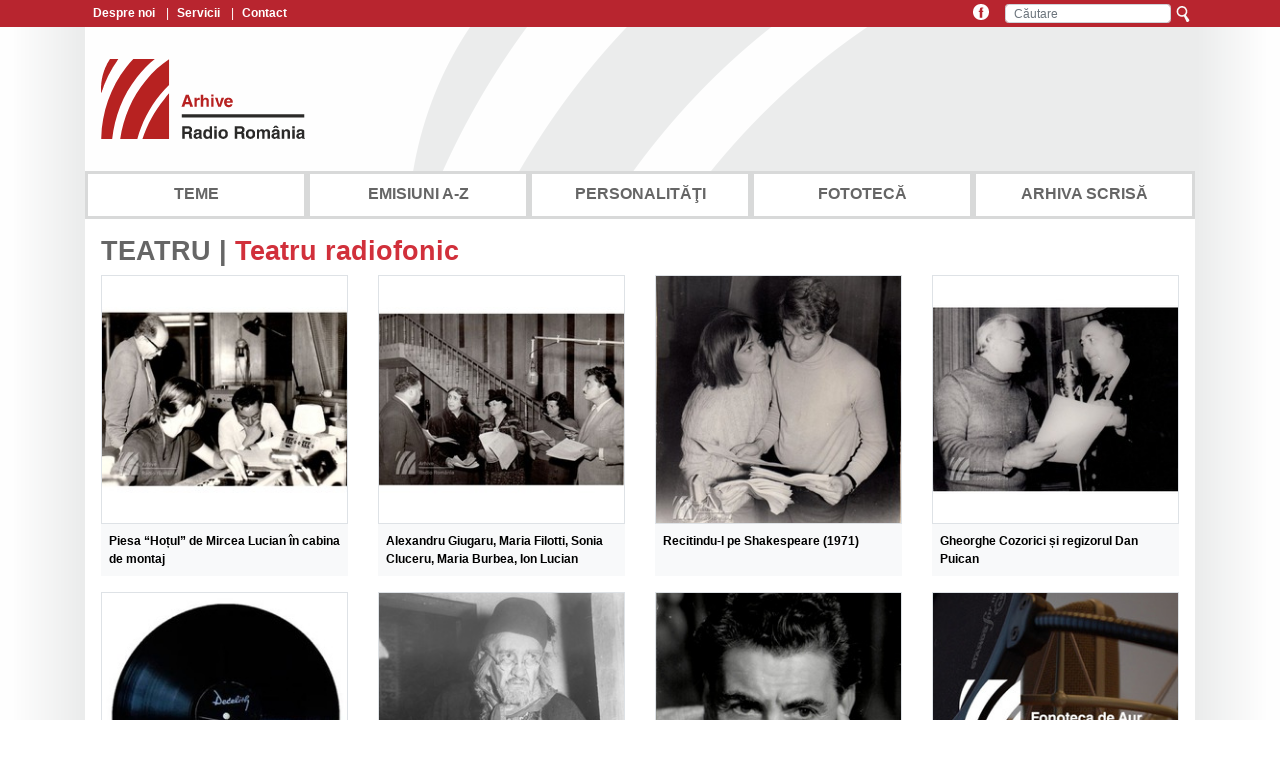

--- FILE ---
content_type: text/html;charset=iso-8859-2
request_url: https://www.radio-arhive.ro/teme/teatru-radiofonic/251
body_size: 70292
content:

<!DOCTYPE HTML PUBLIC "-//W3C//DTD HTML 4.01 Transitional//EN" "http://www.w3.org/TR/html4/loose.dtd">
<html><!-- #BeginTemplate "/Templates/page.dwt" -->
<head>
<meta http-equiv="Content-Type" content="text/html; charset=iso-8859-2" />
<meta charset="iso-8859-2"> 
<meta name="viewport" content="width=device-width, initial-scale=1, shrink-to-fit=no">
<link rel="stylesheet" href="/script/bootstrap/css/bootstrap.min.css" integrity="sha384-Gn5384xqQ1aoWXA+058RXPxPg6fy4IWvTNh0E263XmFcJlSAwiGgFAW/dAiS6JXm" crossorigin="anonymous" />
<link rel="stylesheet" href="/style/arhive.css?v=0" />
<link rel="icon" sizes="any" href="/images/arhive-icon.svg" />
<script type="text/javascript" src="/script/mylib.js"></script>
<script src="/script/bootstrap/jquery-3.2.1.slim.min.js" integrity="sha384-KJ3o2DKtIkvYIK3UENzmM7KCkRr/rE9/Qpg6aAZGJwFDMVNA/GpGFF93hXpG5KkN" crossorigin="anonymous"></script>
<script type="text/javascript" src="/script/media.js"></script>
<!-- === Google Analytics ================================================= -->
<!-- Google tag (gtag.js) -->
<script async src="https://www.googletagmanager.com/gtag/js?id=G-C245ZW6Z4S"></script>
<script>
  window.dataLayer = window.dataLayer || [];
  function gtag(){dataLayer.push(arguments);}
  gtag('js', new Date());
  gtag('config', 'G-C245ZW6Z4S');
</script>
<!-- === END BOTTOM MENU ====================================================== -->
<!-- #BeginEditable "doctitle" -->
<!-- #EndEditable --> 
</head>
<body>
<!-- === TOP ================================================================== -->
    <header>
        <meta http-equiv="Content-Type" content="text/html; charset=iso-8859-2" />
<!-- === TOP MENU ========================================================= -->
<nav class="navbar navbar-expand-sm navbar-dark bg-red pt-1 pb-1">
    <div id="top-menu" class="page-width">
        <div class="navbar-nav float-right">
            <form class="form-inline" style="flex-wrap: nowrap;" method="get" action="/search.htm">
                <input class="form-control form-control-sm" placeholder="Căutare" aria-label="Căutare" type="text" name="q" maxlength="255" />
                <input class="mx-1" type="image" src="/images/searchbtn.svg" width="16">
            </form>
        </div>    
        <div class="navbar-nav float-right">
            <a href="https://www.facebook.com/RadioArhive/" target="_blank"><img src="/images/icon-facebook_white.svg" alt="Facebook" style="width:16px; margin-right: 1rem; margin-left: 1rem"></a>
        </div>
        <ul class="navbar-nav">
            <li class="nav-item"><a class="nav-link menu-item" href="/info/despre-noi/2771">Despre noi</a></li>
            <li class="nav-item"><a class="nav-link menu-item" href="/info/servicii/5361">Servicii</a></li>
            <li class="nav-item"><a class="nav-link menu-item" href="/info/contact/5371">Contact</a></li>
        </ul>
    </div>
</nav>
<!-- === END TOP MENU ========================================================= -->
<nav class="navbar navbar-expand navbar-dark bg-white header page-width d-flex">
    <div class="justify-content-start mr-auto">
        <a class="navbar-brand" href="/"><img src="/images/arhive-logo.svg" title="Arhiva Radio România" alt="Arhiva Radio România"/></a>
    </div>
</nav>
        <meta http-equiv="Content-Type" content="text/html; charset=iso-8859-2" />
<nav class="navbar navbar-light bg-white page-width p-0">
    <div id="top-menu-1" class="">
        <ul class="nav nav-pills nav-justified page-width" id="pills-tab" role="tablist">
          <li class="nav-item">
            <a class="nav-link flex-fill text-center main-menu" id="pills-teme-tab" data-toggle="pill" href="#pills-teme" role="tab" aria-controls="pills-teme" aria-selected="false">TEME</a>
          </li>
          <li class="nav-item">
            <a class="nav-link flex-fill text-center main-menu" id="pills-emisiuni-tab" data-toggle="pill" href="#pills-emisiuni" role="tab" aria-controls="pills-emisiuni" aria-selected="false">EMISIUNI A-Z</a>
          </li>
          <li class="nav-item">
            <a class="nav-link flex-fill text-center main-menu" id="pills-personalitati-tab" data-toggle="pill" href="#pills-personalitati" role="tab" aria-controls="pills-personalitati" aria-selected="false">PERSONALITĂŢI</a>
          </li>
          <li class="nav-item">
            <a class="nav-link flex-fill text-center main-menu" id="pills-fototeca-tab" data-toggle="pill" href="#pills-fototeca" role="tab" aria-controls="pills-fototeca" aria-selected="false">FOTOTECĂ</a>
          </li>
          <li class="nav-item">
            <a class="nav-link flex-fill text-center main-menu" id="pills-arhiva-tab" data-toggle="pill" href="#pills-arhiva" role="tab" aria-controls="pills-arhiva" aria-selected="false">ARHIVA SCRISĂ</a>
          </li>
        </ul>
        <div class="tab-content" id="pills-tabContent">
          <div class="tab-pane" id="pills-teme" role="tabpanel" aria-labelledby="pills-teme-tab">
            <meta http-equiv="Content-Type" content="text/html; charset=iso-8859-2" />
    <div class="card-columns teme" id="tab-teme">
            <div class="card bg-transparent">
                <div class="card-body bg-transparent">
                    <p class="card-title">ARTĂ</p>
                    <p class="card-text">
                        <a href="/teme/arhitectura-i-urbanism/91">Arhitectură &#537;i urbanism</a>
                    </p>
                    <p class="card-text">
                        <a href="/teme/arte-plastice/1">Arte plastice</a>
                    </p>
                    <p class="card-text">
                        <a href="/teme/muzica-vocal-simfonica/171">Muzică vocal-simfonică</a>
                    </p>
                  </div>
              </div>
            <div class="card bg-transparent">
                <div class="card-body bg-transparent">
                    <p class="card-title">COPII &#536;I TINERET</p>
                    <p class="card-text">
                        <a href="/teme/emisiuni-pentru-copii-i-tineret/101">Emisiuni pentru copii &#537;i tineret</a>
                    </p>
                  </div>
              </div>
            <div class="card bg-transparent">
                <div class="card-body bg-transparent">
                    <p class="card-title">&#536;TIRI</p>
                    <p class="card-text">
                        <a href="/teme/emisiuni-informative/291">Emisiuni informative</a>
                    </p>
                  </div>
              </div>
            <div class="card bg-transparent">
                <div class="card-body bg-transparent">
                    <p class="card-title">DIVERTISMENT-SPORT</p>
                    <p class="card-text">
                        <a href="/teme/emisiuni-de-satira-i-umor/111">Emisiuni de satiră &#537;i umor</a>
                    </p>
                    <p class="card-text">
                        <a href="/teme/emisiuni-sportive/11">Emisiuni sportive</a>
                    </p>
                  </div>
              </div>
            <div class="card bg-transparent">
                <div class="card-body bg-transparent">
                    <p class="card-title">ISTORIE &#536;I SOCIETATE</p>
                    <p class="card-text">
                        <a href="/teme/istoria-radioului/21">Istoria Radioului</a>
                    </p>
                    <p class="card-text">
                        <a href="/teme/filosofie/61">Filosofie</a>
                    </p>
                    <p class="card-text">
                        <a href="/teme/folclor/31">Folclor</a>
                    </p>
                    <p class="card-text">
                        <a href="/teme/istoria-romaniei/71">Istoria României</a>
                    </p>
                    <p class="card-text">
                        <a href="/teme/religie/121">Religie</a>
                    </p>
                  </div>
              </div>
            <div class="card bg-transparent">
                <div class="card-body bg-transparent">
                    <p class="card-title">LITERATURĂ</p>
                    <p class="card-text">
                        <a href="/teme/emisiuni-literare/81">Emisiuni literare</a>
                    </p>
                    <p class="card-text">
                        <a href="/teme/lecturi-literare-i-dramatizari/131">Lecturi literare &#537;i dramatizări</a>
                    </p>
                  </div>
              </div>
            <div class="card bg-transparent">
                <div class="card-body bg-transparent">
                    <p class="card-title">MUZICĂ</p>
                    <p class="card-text">
                        <a href="/teme/compozitori/51">Compozitori</a>
                    </p>
                    <p class="card-text">
                        <a href="/teme/concursuri-i-festivaluri-muzicale/301">Concursuri &#537;i festivaluri muzicale</a>
                    </p>
                    <p class="card-text">
                        <a href="/teme/emisiuni-muzicale/141">Emisiuni muzicale</a>
                    </p>
                    <p class="card-text">
                        <a href="/teme/interprei/151">Interpre&#539;i</a>
                    </p>
                    <p class="card-text">
                        <a href="/teme/muzica-corala/281">Muzică corală</a>
                    </p>
                    <p class="card-text">
                        <a href="/teme/muzica-tradiionala/311">Muzică tradi&#539;ională</a>
                    </p>
                  </div>
              </div>
            <div class="card bg-transparent">
                <div class="card-body bg-transparent">
                    <p class="card-title">ŞTIIN&#538;Ă &#536;I TEHNOLOGIE</p>
                    <p class="card-text">
                        <a href="/teme/tiine-naturale/321">&#536;tiin&#539;e naturale</a>
                    </p>
                    <p class="card-text">
                        <a href="/teme/matematica-fizica-astronomie/201">Matematică-Fizică-Astronomie</a>
                    </p>
                    <p class="card-text">
                        <a href="/teme/medicina/231">Medicină</a>
                    </p>
                    <p class="card-text">
                        <a href="/teme/tehnologie-i-industrii/221">Tehnologie &#537;i industrii</a>
                    </p>
                  </div>
              </div>
            <div class="card bg-transparent">
                <div class="card-body bg-transparent">
                    <p class="card-title">TEATRU</p>
                    <p class="card-text">
                        <a href="/teme/emisiuni-teatrale/241">Emisiuni teatrale</a>
                    </p>
                    <p class="card-text">
                        <a href="/teme/teatru-radiofonic/251">Teatru radiofonic</a>
                    </p>
                    <p class="card-text">
                        <a href="/teme/teatru-radiofonic-pentru-copii/261">Teatru radiofonic pentru copii</a>
                    </p>
                  </div>
              </div>
     </div>
          </div>
          <div class="tab-pane" id="pills-emisiuni" role="tabpanel" aria-labelledby="pills-emisiuni-tab">
            <meta http-equiv="Content-Type" content="text/html; charset=iso-8859-2" />
<div id="tab-emisiuni" class="letters p-2 row">
    <div class="col">
        <div class="card " style="min-width: 7rem">
            <a href="/categorii/emisiuni-a-z/2/4801/s_A/o_t">
                <div class="card-body card-title text-center mb-0 p-4">
                    A
                </div>
            </a>    
        </div>    
    </div>
    <div class="col">
        <div class="card " style="min-width: 7rem">
            <a href="/categorii/emisiuni-a-z/2/4801/s_B/o_t">
                <div class="card-body card-title text-center mb-0 p-4">
                    B
                </div>
            </a>    
        </div>    
    </div>
    <div class="col">
        <div class="card " style="min-width: 7rem">
            <a href="/categorii/emisiuni-a-z/2/4801/s_C/o_t">
                <div class="card-body card-title text-center mb-0 p-4">
                    C
                </div>
            </a>    
        </div>    
    </div>
    <div class="col">
        <div class="card " style="min-width: 7rem">
            <a href="/categorii/emisiuni-a-z/2/4801/s_D/o_t">
                <div class="card-body card-title text-center mb-0 p-4">
                    D
                </div>
            </a>    
        </div>    
    </div>
    <div class="col">
        <div class="card " style="min-width: 7rem">
            <a href="/categorii/emisiuni-a-z/2/4801/s_E/o_t">
                <div class="card-body card-title text-center mb-0 p-4">
                    E
                </div>
            </a>    
        </div>    
    </div>
    <div class="col">
        <div class="card " style="min-width: 7rem">
            <a href="/categorii/emisiuni-a-z/2/4801/s_F/o_t">
                <div class="card-body card-title text-center mb-0 p-4">
                    F
                </div>
            </a>    
        </div>    
    </div>
    <div class="col">
        <div class="card " style="min-width: 7rem">
            <a href="/categorii/emisiuni-a-z/2/4801/s_I/o_t">
                <div class="card-body card-title text-center mb-0 p-4">
                    I
                </div>
            </a>    
        </div>    
    </div>
    <div class="col">
        <div class="card " style="min-width: 7rem">
            <a href="/categorii/emisiuni-a-z/2/4801/s_L/o_t">
                <div class="card-body card-title text-center mb-0 p-4">
                    L
                </div>
            </a>    
        </div>    
    </div>
    <div class="col">
        <div class="card " style="min-width: 7rem">
            <a href="/categorii/emisiuni-a-z/2/4801/s_M/o_t">
                <div class="card-body card-title text-center mb-0 p-4">
                    M
                </div>
            </a>    
        </div>    
    </div>
    <div class="col">
        <div class="card " style="min-width: 7rem">
            <a href="/categorii/emisiuni-a-z/2/4801/s_N/o_t">
                <div class="card-body card-title text-center mb-0 p-4">
                    N
                </div>
            </a>    
        </div>    
    </div>
    <div class="col">
        <div class="card " style="min-width: 7rem">
            <a href="/categorii/emisiuni-a-z/2/4801/s_O/o_t">
                <div class="card-body card-title text-center mb-0 p-4">
                    O
                </div>
            </a>    
        </div>    
    </div>
    <div class="col">
        <div class="card " style="min-width: 7rem">
            <a href="/categorii/emisiuni-a-z/2/4801/s_P/o_t">
                <div class="card-body card-title text-center mb-0 p-4">
                    P
                </div>
            </a>    
        </div>    
    </div>
    <div class="col">
        <div class="card " style="min-width: 7rem">
            <a href="/categorii/emisiuni-a-z/2/4801/s_R/o_t">
                <div class="card-body card-title text-center mb-0 p-4">
                    R
                </div>
            </a>    
        </div>    
    </div>
    <div class="col">
        <div class="card " style="min-width: 7rem">
            <a href="/categorii/emisiuni-a-z/2/4801/s_S/o_t">
                <div class="card-body card-title text-center mb-0 p-4">
                    S
                </div>
            </a>    
        </div>    
    </div>
    <div class="col">
        <div class="card " style="min-width: 7rem">
            <a href="/categorii/emisiuni-a-z/2/4801/s_T/o_t">
                <div class="card-body card-title text-center mb-0 p-4">
                    T
                </div>
            </a>    
        </div>    
    </div>
    <div class="col">
        <div class="card " style="min-width: 7rem">
            <a href="/categorii/emisiuni-a-z/2/4801/s_U/o_t">
                <div class="card-body card-title text-center mb-0 p-4">
                    U
                </div>
            </a>    
        </div>    
    </div>
    <div class="col">
        <div class="card " style="min-width: 7rem">
            <a href="/categorii/emisiuni-a-z/2/4801/s_V/o_t">
                <div class="card-body card-title text-center mb-0 p-4">
                    V
                </div>
            </a>    
        </div>    
    </div>
</div>
          </div>
          <div class="tab-pane" id="pills-personalitati" role="tabpanel" aria-labelledby="pills-personalitati-tab">
            <meta http-equiv="Content-Type" content="text/html; charset=iso-8859-2" />
<div id="tab-personalitati" class="letters p-2 row">
    <div class="col">
        <div class="card" style="min-width: 7rem">
            <a href="/articole/personalitati/4831/141/s_A/t_/o_t">
                <div class="card-body card-title text-center mb-0 p-4">
                    A
                </div>
            </a>    
        </div>    
    </div>
    <div class="col">
        <div class="card" style="min-width: 7rem">
            <a href="/articole/personalitati/4831/141/s_B/t_/o_t">
                <div class="card-body card-title text-center mb-0 p-4">
                    B
                </div>
            </a>    
        </div>    
    </div>
    <div class="col">
        <div class="card" style="min-width: 7rem">
            <a href="/articole/personalitati/4831/141/s_C/t_/o_t">
                <div class="card-body card-title text-center mb-0 p-4">
                    C
                </div>
            </a>    
        </div>    
    </div>
    <div class="col">
        <div class="card" style="min-width: 7rem">
            <a href="/articole/personalitati/4831/141/s_D/t_/o_t">
                <div class="card-body card-title text-center mb-0 p-4">
                    D
                </div>
            </a>    
        </div>    
    </div>
    <div class="col">
        <div class="card" style="min-width: 7rem">
            <a href="/articole/personalitati/4831/141/s_E/t_/o_t">
                <div class="card-body card-title text-center mb-0 p-4">
                    E
                </div>
            </a>    
        </div>    
    </div>
    <div class="col">
        <div class="card" style="min-width: 7rem">
            <a href="/articole/personalitati/4831/141/s_G/t_/o_t">
                <div class="card-body card-title text-center mb-0 p-4">
                    G
                </div>
            </a>    
        </div>    
    </div>
    <div class="col">
        <div class="card" style="min-width: 7rem">
            <a href="/articole/personalitati/4831/141/s_H/t_/o_t">
                <div class="card-body card-title text-center mb-0 p-4">
                    H
                </div>
            </a>    
        </div>    
    </div>
    <div class="col">
        <div class="card" style="min-width: 7rem">
            <a href="/articole/personalitati/4831/141/s_I/t_/o_t">
                <div class="card-body card-title text-center mb-0 p-4">
                    I
                </div>
            </a>    
        </div>    
    </div>
    <div class="col">
        <div class="card" style="min-width: 7rem">
            <a href="/articole/personalitati/4831/141/s_J/t_/o_t">
                <div class="card-body card-title text-center mb-0 p-4">
                    J
                </div>
            </a>    
        </div>    
    </div>
    <div class="col">
        <div class="card" style="min-width: 7rem">
            <a href="/articole/personalitati/4831/141/s_M/t_/o_t">
                <div class="card-body card-title text-center mb-0 p-4">
                    M
                </div>
            </a>    
        </div>    
    </div>
    <div class="col">
        <div class="card" style="min-width: 7rem">
            <a href="/articole/personalitati/4831/141/s_N/t_/o_t">
                <div class="card-body card-title text-center mb-0 p-4">
                    N
                </div>
            </a>    
        </div>    
    </div>
    <div class="col">
        <div class="card" style="min-width: 7rem">
            <a href="/articole/personalitati/4831/141/s_P/t_/o_t">
                <div class="card-body card-title text-center mb-0 p-4">
                    P
                </div>
            </a>    
        </div>    
    </div>
    <div class="col">
        <div class="card" style="min-width: 7rem">
            <a href="/articole/personalitati/4831/141/s_R/t_/o_t">
                <div class="card-body card-title text-center mb-0 p-4">
                    R
                </div>
            </a>    
        </div>    
    </div>
    <div class="col">
        <div class="card" style="min-width: 7rem">
            <a href="/articole/personalitati/4831/141/s_S/t_/o_t">
                <div class="card-body card-title text-center mb-0 p-4">
                    S
                </div>
            </a>    
        </div>    
    </div>
    <div class="col">
        <div class="card" style="min-width: 7rem">
            <a href="/articole/personalitati/4831/141/s_T/t_/o_t">
                <div class="card-body card-title text-center mb-0 p-4">
                    T
                </div>
            </a>    
        </div>    
    </div>
    <div class="col">
        <div class="card" style="min-width: 7rem">
            <a href="/articole/personalitati/4831/141/s_U/t_/o_t">
                <div class="card-body card-title text-center mb-0 p-4">
                    U
                </div>
            </a>    
        </div>    
    </div>
    <div class="col">
        <div class="card" style="min-width: 7rem">
            <a href="/articole/personalitati/4831/141/s_V/t_/o_t">
                <div class="card-body card-title text-center mb-0 p-4">
                    V
                </div>
            </a>    
        </div>    
    </div>
</div>
          </div>
          <div class="tab-pane" id="pills-fototeca" role="tabpanel" aria-labelledby="pills-fototeca-tab">
            <meta http-equiv="Content-Type" content="text/html; charset=iso-8859-2" />
<div id="tab-fototeca" class="category p-2 row">
    <div class="col-2 card-group">
        <div class="card card-menu" style="min-width: 12rem; max-width: 24rem;">
            <a href="/articole/programul-muzical/5921/2/s_/t_/o_?foto=1">
                <div class="card-header text-center">
                    <img class="w-100" src="https://static.srr.ro/images/categories/cat-img_menu-5921-2._orchestra_radio_in_studioul_mare._1932.jpg" alt="Programul muzical" title="Programul muzical">
                </div>    
                <div class="card-body card-title text-center mb-0 p-2">
                    Programul muzical
                </div>
                <div class="card-footer"></div>                    
            </a>    
        </div>    
    </div>
    <div class="col-2 card-group">
        <div class="card card-menu" style="min-width: 12rem; max-width: 24rem;">
            <a href="/articole/cladirea-radio-romania/4851/151/s_/t_/o_?foto=1">
                <div class="card-header text-center">
                    <img class="w-100" src="https://static.srr.ro/images/categories/cat-img_menu-4851-cover_cladirea_radio.jpg" alt="Clădirea Radio România" title="Clădirea Radio România">
                </div>    
                <div class="card-body card-title text-center mb-0 p-2">
                    Clădirea Radio România
                </div>
                <div class="card-footer"></div>                    
            </a>    
        </div>    
    </div>
    <div class="col-2 card-group">
        <div class="card card-menu" style="min-width: 12rem; max-width: 24rem;">
            <a href="/articole/studiouri-regionale-radio/5421/151/s_/t_/o_?foto=1">
                <div class="card-header text-center">
                    <img class="w-100" src="https://static.srr.ro/images/categories/cat-img_menu-5421-cover_teritoriale.jpg" alt="Studiouri regionale radio" title="Studiouri regionale radio">
                </div>    
                <div class="card-body card-title text-center mb-0 p-2">
                    Studiouri regionale radio
                </div>
                <div class="card-footer"></div>                    
            </a>    
        </div>    
    </div>
    <div class="col-2 card-group">
        <div class="card card-menu" style="min-width: 12rem; max-width: 24rem;">
            <a href="/articole/personalul-radio-1928-1944/5461/151/s_/t_/o_?foto=1">
                <div class="card-header text-center">
                    <img class="w-100" src="https://static.srr.ro/images/categories/cat-img_menu-5461-personal_mic.jpg" alt="Personalul Radio (1928-1944)" title="Personalul Radio (1928-1944)">
                </div>    
                <div class="card-body card-title text-center mb-0 p-2">
                    Personalul Radio (1928-1944)
                </div>
                <div class="card-footer"></div>                    
            </a>    
        </div>    
    </div>
    <div class="col-2 card-group">
        <div class="card card-menu" style="min-width: 12rem; max-width: 24rem;">
            <a href="/articole/confereniari-radio/5471/151/s_/t_/o_?foto=1">
                <div class="card-header text-center">
                    <img class="w-100" src="https://static.srr.ro/images/categories/cat-img_menu-5471-conferentiari_la_universitatea_radio-_1932.jpg" alt="Conferen&amp;#539;iari Radio" title="Conferen&amp;#539;iari Radio">
                </div>    
                <div class="card-body card-title text-center mb-0 p-2">
                    Conferen&#539;iari Radio
                </div>
                <div class="card-footer"></div>                    
            </a>    
        </div>    
    </div>
    <div class="col-2 card-group">
        <div class="card card-menu" style="min-width: 12rem; max-width: 24rem;">
            <a href="/articole/teatru-radiofonic/5501/151/s_/t_/o_?foto=1">
                <div class="card-header text-center">
                    <img class="w-100" src="https://static.srr.ro/images/categories/cat-img_menu-5501-teatru_micmic_radiofonic._h._furtuna_al._lohan_v._bumbesti_at._mitric_d._psatta_1938.jpg" alt="Teatru Radiofonic" title="Teatru Radiofonic">
                </div>    
                <div class="card-body card-title text-center mb-0 p-2">
                    Teatru Radiofonic
                </div>
                <div class="card-footer"></div>                    
            </a>    
        </div>    
    </div>
    <div class="col-2 card-group">
        <div class="card card-menu" style="min-width: 12rem; max-width: 24rem;">
            <a href="/articole/studiouri-de-inregistrari/5541/151/s_/t_/o_?foto=1">
                <div class="card-header text-center">
                    <img class="w-100" src="https://static.srr.ro/images/categories/cat-img_menu-5541-cover_studiouri_de_inregsitrari.jpg" alt="Studiouri de înregistrări" title="Studiouri de înregistrări">
                </div>    
                <div class="card-body card-title text-center mb-0 p-2">
                    Studiouri de înregistrări
                </div>
                <div class="card-footer"></div>                    
            </a>    
        </div>    
    </div>
    <div class="col-2 card-group">
        <div class="card card-menu" style="min-width: 12rem; max-width: 24rem;">
            <a href="/articole/staii-de-emisie/5571/151/s_/t_/o_?foto=1">
                <div class="card-header text-center">
                    <img class="w-100" src="https://static.srr.ro/images/categories/cat-img_menu-5571-cover_bun_statii_de_emisie_baneasa.jpg" alt="Sta&amp;#539;ii de emisie" title="Sta&amp;#539;ii de emisie">
                </div>    
                <div class="card-body card-title text-center mb-0 p-2">
                    Sta&#539;ii de emisie
                </div>
                <div class="card-footer"></div>                    
            </a>    
        </div>    
    </div>
</div>
          </div>
          <div class="tab-pane" id="pills-arhiva" role="tabpanel" aria-labelledby="pills-arhiva-tab">
            <meta http-equiv="Content-Type" content="text/html; charset=iso-8859-2" />
<div id="tab-arhiva" class="category p-2 row">
    <div class="col-2 card-group">
        <div class="card card-menu" style="min-width: 12rem; max-width: 24rem;">
            <a href="/articole/emisiuni-1928-1947/5521/2/s_/t_/o_">
                <div class="card-header text-center">
                    <img class="w-100" src="https://static.srr.ro/images/categories/cat-img_menu-5521-coperta_conferinte.jpg" alt="EMISIUNI 1928-1947" title="EMISIUNI 1928-1947">
                </div>    
                <div class="card-body card-title text-center mb-0 p-2">
                    EMISIUNI 1928-1947
                </div>
                <div class="card-footer"></div>                    
            </a>    
        </div>    
    </div>
    <div class="col-2 card-group">
        <div class="card card-menu" style="min-width: 12rem; max-width: 24rem;">
            <a href="/articole/biblioteca-radio/5241/2/s_/t_/o_">
                <div class="card-header text-center">
                    <img class="w-100" src="https://static.srr.ro/images/categories/cat-img_menu-5241-bibliografie_radiofonica_vol1_b512.512..jpg" alt="Biblioteca Radio" title="Biblioteca Radio">
                </div>    
                <div class="card-body card-title text-center mb-0 p-2">
                    Biblioteca Radio
                </div>
                <div class="card-footer"></div>                    
            </a>    
        </div>    
    </div>
    <div class="col-2 card-group">
        <div class="card card-menu" style="min-width: 12rem; max-width: 24rem;">
            <a href="/articole/reviste-radio/5401/2/s_/t_/o_">
                <div class="card-header text-center">
                    <img class="w-100" src="https://static.srr.ro/images/categories/cat-img_menu-5401-cover_reviste_radio.jpg" alt="Reviste Radio" title="Reviste Radio">
                </div>    
                <div class="card-body card-title text-center mb-0 p-2">
                    Reviste Radio
                </div>
                <div class="card-footer"></div>                    
            </a>    
        </div>    
    </div>
    <div class="col-2 card-group">
        <div class="card card-menu" style="min-width: 12rem; max-width: 24rem;">
            <a href="/articole/documente-constitutive/5581/2/s_/t_/o_">
                <div class="card-header text-center">
                    <img class="w-100" src="https://static.srr.ro/images/categories/cat-img_menu-5581-cover_acte_constitutive_bun.jpg" alt="Documente constitutive" title="Documente constitutive">
                </div>    
                <div class="card-body card-title text-center mb-0 p-2">
                    Documente constitutive
                </div>
                <div class="card-footer"></div>                    
            </a>    
        </div>    
    </div>
    <div class="col-2 card-group">
        <div class="card card-menu" style="min-width: 12rem; max-width: 24rem;">
            <a href="/articole/memorabilia-alte-publicaii-radiofonice/5591/2/s_/t_/o_">
                <div class="card-header text-center">
                    <img class="w-100" src="https://static.srr.ro/images/categories/cat-img_menu-5591-almanah1931._de_prelucrat.de_facut_jpg512.jpg" alt="Memorabilia - alte publica&amp;#539;ii radiofonice" title="Memorabilia - alte publica&amp;#539;ii radiofonice">
                </div>    
                <div class="card-body card-title text-center mb-0 p-2">
                    Memorabilia - alte publica&#539;ii radiofonice
                </div>
                <div class="card-footer"></div>                    
            </a>    
        </div>    
    </div>
</div>
          </div>
        </div>
    </div>
</nav>
        <!-- #BeginEditable "top" --> 
<!--top -->
<!-- #EndEditable -->
    </header>
<main role="main" class="container">
  <!-- === CONTENT ============================================================== -->
  <div id="content">
	<div class="local-menu">
		<!-- #BeginEditable "local-menu" -->
        <!-- #EndEditable -->
	</div>
    <div id="content-main">
      <!-- ========================================================================== -->
      <h2>
        <!-- #BeginEditable "main-title" -->
      <!-- #EndEditable -->
      </h2>
      <div class="local-header">
        <!-- #BeginEditable "local-header" --><!-- local-header -->
	  <!-- #EndEditable -->
      </div>
      <!-- ========================================================================== -->
      <div class="content">
        <!-- #BeginEditable "main" -->
        <h4 class="cat-title">
            TEATRU | <span class="title">Teatru radiofonic</span>
        </h4>
        <div class="row">
            <div class="col-sm-3 card-group">
                <div class="card card-index bg-light mb-3">
                        <img class="card-img-top border" src="https://static.srr.ro/images/articles/5501/art-img2-2137421-15.jpg" alt="Piesa &amp;#8220;Ho&amp;#539;ul&amp;#8221; de Mircea Lucian în cabina de montaj" title="Piesa &amp;#8220;Ho&amp;#539;ul&amp;#8221; de Mircea Lucian în cabina de montaj">
                    </a>    
                    <div class="card-body">
                        <p class="card-text subtitle"><b>
                                Piesa &#8220;Ho&#539;ul&#8221; de Mircea Lucian în cabina de montaj
                            </a>
                        </b></p>
                    </div>
                    <div class="card-footer"></div>                    
                </div>
            </div>
            <div class="modal fade" id="2137421" tabindex="-1" role="dialog" aria-labelledby="foto-2137421" aria-hidden="true">
              <div class="modal-dialog modal-lg" role="document">
                <div class="modal-content">
                  <div class="modal-body">
                    <img class="card-img-top border" src="https://static.srr.ro/images/articles/5501/art-img1-2137421-15.jpg" alt="Piesa &amp;#8220;Ho&amp;#539;ul&amp;#8221; de Mircea Lucian în cabina de montaj" title="Piesa &amp;#8220;Ho&amp;#539;ul&amp;#8221; de Mircea Lucian în cabina de montaj">
                    Mircea Lucian, Flavia Cosma (inginer tehnic) &#537;i regizorul Cristian Munteanu ascultând înregistrările pentru montajul piesei <em>Ho&#539;ul </em>de Mircea Lucian.
                  </div>
                  <div class="modal-header">
                    <button type="button" class="close" data-dismiss="modal" aria-label="Close">
                      <span aria-hidden="true">&times;</span>
                    </button>
                  </div>
                </div>
              </div>
            </div>
            <div class="col-sm-3 card-group">
                <div class="card card-index bg-light mb-3">
                        <img class="card-img-top border" src="https://static.srr.ro/images/articles/5501/art-img2-2137451-17.jpg" alt="Alexandru Giugaru, Maria Filotti, Sonia Cluceru, Maria Burbea, Ion Lucian" title="Alexandru Giugaru, Maria Filotti, Sonia Cluceru, Maria Burbea, Ion Lucian">
                    </a>    
                    <div class="card-body">
                        <p class="card-text subtitle"><b>
                                Alexandru Giugaru, Maria Filotti, Sonia Cluceru, Maria Burbea, Ion Lucian
                            </a>
                        </b></p>
                    </div>
                    <div class="card-footer"></div>                    
                </div>
            </div>
            <div class="modal fade" id="2137451" tabindex="-1" role="dialog" aria-labelledby="foto-2137451" aria-hidden="true">
              <div class="modal-dialog modal-lg" role="document">
                <div class="modal-content">
                  <div class="modal-body">
                    <img class="card-img-top border" src="https://static.srr.ro/images/articles/5501/art-img1-2137451-17.jpg" alt="Alexandru Giugaru, Maria Filotti, Sonia Cluceru, Maria Burbea, Ion Lucian" title="Alexandru Giugaru, Maria Filotti, Sonia Cluceru, Maria Burbea, Ion Lucian">
                    <p>
  Fotografie din timpul înregistrărilor pentru adaptarea piesei radiofonice <em>Rămâne în familie </em>de Alexandr Nicolaevici Ostrovski. Adaptare radiofonică de George Voinescu; regia tehnică de Ion Mihăilescu; regia muzicală de Alexandru Gabrielescu; regia artistică de Paul Stratilat. În fotografie, Alexandru Giugaru (în rolul&nbsp;&nbsp;<em>Samson Ilici Bol&#537;ov</em>)  Maria Filotti (în rolul <em>Agrafena Condratievna</em>), Sonia Cluceru (în rolul <em>Ustinia Naumovna</em>), Maria Burbea (în rolul <em>Fomini&#537;na),&nbsp;</em>Ion Lucian (in rolul <em>Lazar Lelisariici Podhaliu&#537;in)</em>.</p>
                  </div>
                  <div class="modal-header">
                    <button type="button" class="close" data-dismiss="modal" aria-label="Close">
                      <span aria-hidden="true">&times;</span>
                    </button>
                  </div>
                </div>
              </div>
            </div>
            <div class="col-sm-3 card-group">
                <div class="card card-index bg-light mb-3">
                        <img class="card-img-top border" src="https://static.srr.ro/images/articles/5501/art-img2-2147921-27.jpg" alt="Recitindu-l pe Shakespeare (1971)" title="Recitindu-l pe Shakespeare (1971)">
                    </a>    
                    <div class="card-body">
                        <p class="card-text subtitle"><b>
                                Recitindu-l pe Shakespeare (1971)
                            </a>
                        </b></p>
                    </div>
                    <div class="card-footer"></div>                    
                </div>
            </div>
            <div class="modal fade" id="2147921" tabindex="-1" role="dialog" aria-labelledby="foto-2147921" aria-hidden="true">
              <div class="modal-dialog modal-lg" role="document">
                <div class="modal-content">
                  <div class="modal-body">
                    <img class="card-img-top border" src="https://static.srr.ro/images/articles/5501/art-img1-2147921-27.jpg" alt="Recitindu-l pe Shakespeare (1971)" title="Recitindu-l pe Shakespeare (1971)">
                    Valeria Seciu &#537;i Emil Hossu (1971). Fotografie făcută în timpul înregistrărilor pentru scenariul radiofonic <em>Recitindu-l pe Shakespeare</em> de Cristian Munteanu. Scenariul a fost distins cu premiul al II-lea la Concursul de scenarii al Radiodifuziunii Române, ediţia 1971.
                  </div>
                  <div class="modal-header">
                    <button type="button" class="close" data-dismiss="modal" aria-label="Close">
                      <span aria-hidden="true">&times;</span>
                    </button>
                  </div>
                </div>
              </div>
            </div>
            <div class="col-sm-3 card-group">
                <div class="card card-index bg-light mb-3">
                        <img class="card-img-top border" src="https://static.srr.ro/images/articles/5501/art-img2-2157021-42.jpg" alt="Gheorghe Cozorici &amp;#537;i regizorul Dan Puican" title="Gheorghe Cozorici &amp;#537;i regizorul Dan Puican">
                    </a>    
                    <div class="card-body">
                        <p class="card-text subtitle"><b>
                                Gheorghe Cozorici &#537;i regizorul Dan Puican
                            </a>
                        </b></p>
                    </div>
                    <div class="card-footer"></div>                    
                </div>
            </div>
            <div class="modal fade" id="2157021" tabindex="-1" role="dialog" aria-labelledby="foto-2157021" aria-hidden="true">
              <div class="modal-dialog modal-lg" role="document">
                <div class="modal-content">
                  <div class="modal-body">
                    <img class="card-img-top border" src="https://static.srr.ro/images/articles/5501/art-img1-2157021-42.jpg" alt="Gheorghe Cozorici &amp;#537;i regizorul Dan Puican" title="Gheorghe Cozorici &amp;#537;i regizorul Dan Puican">
                    <span style="line-height: 115%;">&quot;Memento mori&quot; - adaptare radiofonică după poemul cu acela&#537;i nume de Mihai Eminescu. În fotografie, actorul Gheorghe Cozorici &#537;i regizorul artistic al piesei, Dan Puican.</span>
                  </div>
                  <div class="modal-header">
                    <button type="button" class="close" data-dismiss="modal" aria-label="Close">
                      <span aria-hidden="true">&times;</span>
                    </button>
                  </div>
                </div>
              </div>
            </div>
            <div class="col-sm-3 card-group">
                <div class="card card-index bg-light mb-3">
                    <a href="/articol/edina-asupra-teatrului-radiofonic-8-aprilie-1943/2085621/5181/2">
                        <img class="card-img-top border" src="https://static.srr.ro/images/articles/5181/art-img2-2085621-picture1.jpg" alt="&amp;#8221;&amp;#536;edin&amp;#539;ă asupra teatrului radiofonic&amp;#8221; - 8 aprilie 1943" title="&amp;#8221;&amp;#536;edin&amp;#539;ă asupra teatrului radiofonic&amp;#8221; - 8 aprilie 1943">
                    </a>    
                    <div class="card-body">
                        <p class="card-text subtitle"><b>
                            <a href="/articol/edina-asupra-teatrului-radiofonic-8-aprilie-1943/2085621/5181/2">
                                &#8221;&#536;edin&#539;ă asupra teatrului radiofonic&#8221; - 8 aprilie 1943
                            </a>
                        </b></p>
                    </div>
                    <div class="card-footer"></div>                    
                </div>
            </div>
            <div class="modal fade" id="2085621" tabindex="-1" role="dialog" aria-labelledby="foto-2085621" aria-hidden="true">
              <div class="modal-dialog modal-lg" role="document">
                <div class="modal-content">
                  <div class="modal-body">
                    <img class="card-img-top border" src="https://static.srr.ro/images/articles/5181/art-img1-2085621-picture1.jpg" alt="&amp;#8221;&amp;#536;edin&amp;#539;ă asupra teatrului radiofonic&amp;#8221; - 8 aprilie 1943" title="&amp;#8221;&amp;#536;edin&amp;#539;ă asupra teatrului radiofonic&amp;#8221; - 8 aprilie 1943">
                    <p class="MsoNoSpacing" style="line-height: 150%;"><strong><span lang="RO">Participă*</span></strong><strong><span lang="RO">: Vasile (Lulu) Ionescu (directorul general al Societă&#539;ii
de Radiodifuziune), Gh.D. Mugur (subdirector general); Al. Hodo&#537; (consilierul
directorului general); Victor Ion Popa, </span></strong><strong>[Val
Mugur], </strong><strong><span lang="RO">Tudor Mu&#537;atescu, Gh.
Costăchescu, ing. Al. Lohan.<o:p /></span></strong></p> 
  <p> </p> 
  <div> <!--[endif]--> 
    <div id="ftn1"> 
      <p class="MsoFootnoteText"><strong>Înregistrare gravată pe discuri &#8221;Decelith&#8221;; pe cutia în
care sunt depozitate se men&#539;ionează: &#8221;&#536;edin&#539;ă asupra teatrului radiofonic. 8 IV
1943. RADIODIFUZIUNEA ROMÂNĂ. DISCURI DECELITH &#8211; achizi&#539;ionate de la Elena
Lohan, inventariate la nr. 1-14. Se păstrează permanent.&#8221; Document aflat în Arhiva digitală Radio România; din motive tehnice nu a putut fi recuperată întreaga înregistrare a &#537;edin&#539;ei.</strong></p> 
    </div> 
  </div> 
  <p>Fonoteca Radio România păstrează această &#537;edin&#539;ă convocată de conducerea Radioului public, în care s-a discutat despre: încurajarea dramaturgiei radiofonice; realizarea unor spectacole de maxim 60 min.; numărul redus de personaje pe care trebuie să îl aibă o adaptare radiofonică; ora de difuzare; nevoia de scenarii; pregătirea în străinătate a personalului; tariful drepturilor de autor; necesitatea unei săli în care să se desfă&#537;oare repeti&#539;iile; numirea unui regizor permanent în locul lui Victor Ion Popa, care nu mai era &#8221;disponibil&#8221;; problema veniturilor societă&#539;ii &#537;i a colectării taxei Radio. Probleme &#537;i propuneri dificil de rezolvat &#537;i de înfăptuit din cauza războiului &#537;i a bombardării, în vara anului următor, a Societă&#539;ii Române de Radiodifuziune.&nbsp;</p> 
  <p>Redăm mai jos câteva fragmente din transcrierea acestui document sonor**:&nbsp;</p> 
  <p><strong style="text-align: justify; text-indent: 36pt;">Vasile (Lulu) Ionescu:</strong><span style="text-align: justify; text-indent: 36pt;"><span lang="RO"><em> Cum vede institu&#539;ia noastră teatrul radiofonic? Ac&#539;iunea
trebuie să fie concentrată, </em>[&#8230;]<em> să nu se desfă&#537;oare în timp prea îndelungat &#537;i
pentru a nu plictisi pe cel care ascultă. </em>[&#8230;]<em>Trebuie să vă atrag aten&#539;ie că
acest gen de teatru satisface &#537;i pe domnii directori de teatru, proprietari de
săli de spectacole, pentru că prin noi se creează în marele public gustul de
teatru. </em>[&#8230;]</span></span></p> 
  <p class="MsoNoSpacing"><strong><span lang="RO">Gh.D. Mugur:<em> </em></span></strong><span lang="RO">[&#8230;]&nbsp;<em>Domnilor,
teatrul nostru, însă, nu o să cuprindă numai piese originale, pentru că noi nu
putem renun&#539;a la misiunea noastră educativă, noi suntem o &#537;coală permanentă, o
&#537;coală fără de vacan&#539;ă a &#539;ării. De aceea, pe lângă teatru original, realizat cu
dumneavoastră, tot cu dumneavoastră trebuie să realizăm adaptările. Adaptări
după teatru clasic vechi, adaptări după teatru clasic francez, german, spaniol,
italian, adaptări după Shakespeare, adaptări după teatru modern universal, teatru
de valoare, bineîn&#539;eles, pe urmă adaptări după teatru clasic &#537;i modern
românesc.</em> [&#8230;]&nbsp;<em>Fire&#537;te că noi &#539;inem să avem cât de mult teatru radiofonic
original, drame &#537;i comedii care să fie vrednice de scena institu&#539;iei noastre,
pentru că institu&#539;ia noastră nu este, a&#537;a cum cred unii, decât o institu&#539;ie de
agrement &#537;i de desfătare, ci a fost, este &#537;i va fi totdeauna o institu&#539;ie de
educa&#539;ie &#537;i cultură na&#539;ională. </em>[&#8230;]<em><o:p /></em></span></p> 
  <p class="MsoNoSpacing"><strong><span lang="RO">Alexandru Hodo&#537;:<em> </em></span></strong><span lang="RO">[&#8230;]<em>Teatrul radiofonic
românesc cu scena lui nevăzută &#537;i cu locurile răspândite pe toată suprafa&#539;a
&#539;inuturilor locuite de români poate avea mai mul&#539;i ascultători decât încap în
cea mai vastă sală de spectacole. Să ne gândim mai ales la aceia care nu au un
teatru în ora&#537;ul, în târgul sau în satul lor sau care sunt despăr&#539;i&#539;i de noi
prin hotare nedrepte &#537;i pe care niciodată nu îi ajunge turneul unei trupe de
actori călători. Pentru ace&#537;tia numai noi putem să jucăm în buna &#537;i
mângâietoarea limbă românească, numai noi, la Radio. Teatrul radiofonic nu
face, a&#537;adar, concuren&#539;ă neloială celuilalt teatru, în carne &#537;i decoruri.
Dimpotrivă, pregăte&#537;te terenul, dezvoltă gustul literaturii dramatice &#537;i
stârne&#537;te o fericită curiozitate pentru spectacolul complex care farmecă
deopotrivă ochii &#537;i auzul. În economia programelor noastre de radio, teatrul
acoperă o necesitate sufletească de echilibru între feluritele genuri de muzică
care se perindă la microfon &#537;i actualitatea de atâtea ori încruntată a &#537;tirilor
difuzate prin &#8221;Radiojurnal&#8221;. <o:p /></em></span></p> 
  <p class="MsoNoSpacing"><span lang="RO"><em>Ca întreaga noastră emisiune, el
îndepline&#537;te un dublu rol: distractiv &#537;i educator, o plăcută zăbavă a min&#539;ii,
cum spunea odinioară cronicarul despre cititul căr&#539;ilor, &#537;i un prilej binevenit
de instruire. </em>[&#8230;]<em> Să examinăm împreună posibilită&#539;ile unei colaborări &#537;i să
încercăm a crea ceea ce se cheamă stilul teatrului radiofonic românesc. </em></span>[&#8230;]<em><o:p /></em></p> 
  <p class="MsoNoSpacing"><em><span lang="RO">S-a crezut câ&#539;iva ani de-a rândul,
se spunea mai devreme, că apari&#539;ia filmului vorbit va fi catastrofală, va fi
mortală pentru teatrul propriu-zis. Nu a fost a&#537;a, iată că teatrul a devenit
mai atrăgător ca niciodată &#537;i joacă mereu cu săli pline! Noi, cu emisiunile de
radio care pătrund până acolo unde spectacolul nu poate să ajungă, vom lărgi
posibilită&#539;ile de în&#539;elegere a literaturii dramatice, acest lucru este clar.
Vom valoriza arta actorului &#537;i vom pregăti noi serii de spectatori pentru
spectacolele de mâine. Deci, încă o dată, nu concuren&#539;ă, ci conlucrare.
A&#537;teptăm sugestii, propuneri &#537;i, mai înainte de toate, piese de teatru
alcătuite cu îndemânare &#537;i scrise cu me&#537;te&#537;ug, care să îmbogă&#539;ească nu numai
repertoriul scenei noastre nevăzute, ci însu&#537;i patrimoniul literaturii
române&#537;ti. Pentru că o piesă radiofonică reu&#537;ită evident că este în acela&#537;i
timp &#537;i o operă literară care se poate &#539;ine în picioare de la sine.<o:p /></span></em></p> 
  <p class="MsoNoSpacing"><em><span lang="RO">Repet că cei mai mul&#539;i dintre
dumneavoastră au scris scenarii pentru radio, to&#539;i cei prezen&#539;i, a&#537;a încât,
încă o dată, rostul nostru aici &#537;i semnifica&#539;ia acestei întâlniri a noastră nu
este de a vă învă&#539;a cum se scrie un scenariu radiofonic. Totu&#537;i, aceasta este
dorin&#539;a noastră: de a căuta o posibilitate de realizare a ceea ce sunt
realmente cerin&#539;ele speciale ale stilului de teatru radiofonic cu ceea ce a
fost până acum obi&#537;nuit talentul dumneavoastră de scriitori dramatici să dea,
pentru că înainte de a face piese radiofonice a&#539;i fost ispiti&#539;i &#537;i ve&#539;i fi &#537;i
după aceea ispiti&#539;i mai mult de cealaltă scenă, care oferă ceea ce, din păcate,
radio încă nu a reu&#537;it să dea: aplauzele. (râsete)<o:p /></span></em></p> 
  <p class="MsoNoSpacing">*<span lang="RO">Conform unor mărturii, la această &#537;edin&#539;ă au participat, de asemenea: Horia Furtună (directorul serviciului teatral între 1934-1948), Vasile Voiculescu (consilier-referent literar), Victor Bumbe&#537;ti &#537;i Mircea &#536;tefănescu (vezi &#537;i Victor Crăciun, Petre Condrea, George Cernea-Comănescu, Maria Repede,&nbsp;<em>Teatrul Radiofonic</em>, Bucure&#537;ti, Oficiul de Presă &#537;i Tipărituri, 1972, p. 127). Din păcate, vocile acestora nu au putut fi identificate în urma audi&#539;iei documentul sonor recuperat.</span></p> 
  <p>**Întreaga transcriere a &#537;edin&#539;ei din 8 aprilie 1943 este disponibilă <a href="https://static.srr.ro/files/PDF/2019/2019-04/2019-04-07/sedinta_asupra_teatrului_radiofonic_8_aprilie_1943.pdf"><strong>aici</strong>. </a></p> 
  <p>Transcriere &#537;i note: Lavinia Iva&#537;cu&nbsp;- realizatoare, Serviciul Patrimoniu Cultural &#537;i Arhive/SPCA</p>
  <p class="MsoNormal">Copiere şi prelucrare audio: Luminiţa Popescu şi Mirela Anton - regizoare
tehnice<o:p /></p> 
  <p><span>Material comunicat de: Laura Vezeteu&nbsp;&#8211; coordonatoare
Documentare, Serviciul Patrimoniu Cultural &#537;i Arhive/SPCA</span> </p> 
  <p> </p> 
  <p><strong>Durată:</strong> 40'43''</p>
                  </div>
                  <div class="modal-header">
                    <button type="button" class="close" data-dismiss="modal" aria-label="Close">
                      <span aria-hidden="true">&times;</span>
                    </button>
                  </div>
                </div>
              </div>
            </div>
            <div class="col-sm-3 card-group">
                <div class="card card-index bg-light mb-3">
                    <a href="/articol/barbu-delavrancea-hagi-tudose-cel-mai-vechi-spectacol-de-teatru-radiofonic-pastrat-pe-banda-magnetica-25-martie-1951/1989941/5181/2">
                        <img class="card-img-top border" src="https://static.srr.ro/images/articles/5181/art-img2-1989941-baltateanu_tudose.jpg" alt="Barbu Delavrancea - &quot;Hagi-Tudose&quot;. Cel mai vechi spectacol de teatru radiofonic păstrat pe bandă magnetică (25 martie 1951)" title="Barbu Delavrancea - &quot;Hagi-Tudose&quot;. Cel mai vechi spectacol de teatru radiofonic păstrat pe bandă magnetică (25 martie 1951)">
                    </a>    
                    <div class="card-body">
                        <p class="card-text subtitle"><b>
                            <a href="/articol/barbu-delavrancea-hagi-tudose-cel-mai-vechi-spectacol-de-teatru-radiofonic-pastrat-pe-banda-magnetica-25-martie-1951/1989941/5181/2">
                                Barbu Delavrancea - "Hagi-Tudose". Cel mai vechi spectacol de teatru radiofonic păstrat pe bandă magnetică (25 martie 1951)
                            </a>
                        </b></p>
                    </div>
                    <div class="card-footer"></div>                    
                </div>
            </div>
            <div class="modal fade" id="1989941" tabindex="-1" role="dialog" aria-labelledby="foto-1989941" aria-hidden="true">
              <div class="modal-dialog modal-lg" role="document">
                <div class="modal-content">
                  <div class="modal-body">
                    <img class="card-img-top border" src="https://static.srr.ro/images/articles/5181/art-img1-1989941-baltateanu_tudose.jpg" alt="Barbu Delavrancea - &quot;Hagi-Tudose&quot;. Cel mai vechi spectacol de teatru radiofonic păstrat pe bandă magnetică (25 martie 1951)" title="Barbu Delavrancea - &quot;Hagi-Tudose&quot;. Cel mai vechi spectacol de teatru radiofonic păstrat pe bandă magnetică (25 martie 1951)">
                    <p><strong>În 25 martie 1951 sub genericul &quot;Teatru radiofonic&quot; se difuza comedia <em>Hagi-Tudose</em> de Barbu Delavrancea, cu Nicolae Bălţăţeanu în rolul titular, în regia lui Ion Şahighian. Înregistrare pe bandă magnetică din Fonoteca Radio România (7/XW 535), inclusă în Fonoteca de Aur (AUR ZW 77).&nbsp;<em>Hagi-Tudose </em>este considerat cel mai vechi spectacol de teatru radiofonic înregistrat pe bandă din Fonoteca de Aur a Radioului.</strong></p> 
  <p>La 3 noiembrie 1950, la Teatrul Na&#539;ional bucure&#537;tean avea loc premiera comediei <em>Hagi-Tudose, </em>în regia lui Ion &#536;ahighian. Acest succes teatral a fost fixat pe bandă magnetică la Radio, tot în regia lui Ion &#536;ahighian, care a păstrat din distribu&#539;ia de la Teatrul Na&#539;ional pe Victor Antonescu, Silvia Fulda, Eugenia Popovici, Victoria Corciov.&nbsp;</p> 
  <p><strong>Barbu Delavrancea, <em>Hagi-Tudose. </em>Produc&#539;ie a Teatrului Na&#539;ional Radiofonic,&nbsp;</strong><strong>25 martie 1951&nbsp;</strong></p> 
  <p><strong></strong><strong>Adaptare radiofonică de</strong><strong>&nbsp;Traian Stoica.&nbsp;</strong><strong>Regia artistică:</strong> Ion &#536;ahighian.&nbsp;<strong>Regia tehnică:&nbsp;</strong>ing. George Buican&nbsp;</p> 
  <p><strong>Distribu&#539;ia: </strong></p> 
  <p>Hagi-Tudose - Nicolae Bălţăţeanu; Matache Profirel - Ion Finteşteanu; Jenică Păunescu - Al. Alexandrescu-Vrancea; Culai - Nicolae Pereanu; Gusti, primul epitrop - Victor Antonescu; Gherghina Profirel - Silvia Fulda; Fifica Profirel - Eugenia Popovici; Leana - Mia Stănculescu; Popa Roşca - Nae Săvulescu; Un epitrop - Mihai Mateescu; Al doilea epitrop - Tedy Dimitriu; Ghioala - Victoria Corciov; Povestitorul - Ion Gheorghiu; Crainicul - Constantin Guriţă.</p> 
  <p><br /></p> 
  <p><br /></p> 
  <p><br /></p>
                  </div>
                  <div class="modal-header">
                    <button type="button" class="close" data-dismiss="modal" aria-label="Close">
                      <span aria-hidden="true">&times;</span>
                    </button>
                  </div>
                </div>
              </div>
            </div>
            <div class="col-sm-3 card-group">
                <div class="card card-index bg-light mb-3">
                    <a href="/articol/victor-hugo-regele-petrece-24-februarie-1952/3419491/5181/2">
                        <img class="card-img-top border" src="https://static.srr.ro/images/articles/5181/art-img2-3419491-vraca.jpg" alt="Victor Hugo - &quot;Regele petrece&quot; (24 februarie 1952)" title="Victor Hugo - &quot;Regele petrece&quot; (24 februarie 1952)">
                    </a>    
                    <div class="card-body">
                        <p class="card-text subtitle"><b>
                            <a href="/articol/victor-hugo-regele-petrece-24-februarie-1952/3419491/5181/2">
                                Victor Hugo - "Regele petrece" (24 februarie 1952)
                            </a>
                        </b></p>
                    </div>
                    <div class="card-footer"></div>                    
                </div>
            </div>
            <div class="modal fade" id="3419491" tabindex="-1" role="dialog" aria-labelledby="foto-3419491" aria-hidden="true">
              <div class="modal-dialog modal-lg" role="document">
                <div class="modal-content">
                  <div class="modal-body">
                    <img class="card-img-top border" src="https://static.srr.ro/images/articles/5181/art-img1-3419491-vraca_2.jpg" alt="Victor Hugo - &quot;Regele petrece&quot; (24 februarie 1952)" title="Victor Hugo - &quot;Regele petrece&quot; (24 februarie 1952)">
                    <p> </p> 
  <p> </p> 
  <p><strong>Dramă de Victor Hugo, adaptată radiofonic. </strong></p> 
  <p><strong>Regia artistică: Mihai Zirra.</strong></p> 
  <p> </p> 
  <p><strong>Difuzat</strong><strong>ă</strong> <strong>în premieră în emisiunea &quot;Teatru la microfon&quot; din 24 februarie 1952.</strong></p> 
  <p> </p> 
  <p><strong>Înregistrare pe bandă magnetică din Arhiva Radio România (7/ XW 292), inclusă în fondul &quot;Fonoteca de Aur&quot; (AUR ZW 80).</strong></p> 
  <p> </p> 
  <p><strong>În distribuţie</strong>: George Vraca - Regele; Valeriu Valentineanu - Contele; Ion Manolescu - Triboulet; Karin Rex - Contesa; Dem Hagiac - De Cossé; Emil Botta - Clément Marot; Geo Maican - De Pienne; Nicolae Bălţăţeanu - De Saint-Vallier; Vasile Lăzărescu - Saltabadil; Gina Petrini - Blanche; Lili Popovici - Madame Bérarde; Ion Talianu - Vaudrajin; Marcela Rusu - Maguelonne; Mircea Constantinescu - Doctorul; Paula Glăjaru - O femeie; Alexandru Demetriad - Crainicul.</p> 
  <p><strong>Regia muzicală</strong>: Paul Urmuzescu.</p> 
  <p><strong>Regia tehnică</strong>: Ion Mihăilescu.</p> 
  <p> <audio controls="true" preload="metadata" volume="1" controlslist="nofullscreen nodownload noremote" id="audio-82671"> <source src="https://static.srr.ro/files/AUDIO/2022/2022-02/2022-02-26/regele_petrece__xw_292.mp3" type="audio/mpeg" /> </audio> </p>
                  </div>
                  <div class="modal-header">
                    <button type="button" class="close" data-dismiss="modal" aria-label="Close">
                      <span aria-hidden="true">&times;</span>
                    </button>
                  </div>
                </div>
              </div>
            </div>
            <div class="col-sm-3 card-group">
                <div class="card card-index bg-light mb-3">
                    <a href="/articol/vasile-alecsandri-chiria-in-provincie-1953/1990021/5181/2">
                        <img class="card-img-top border" src="https://static.srr.ro/images/articles/5181/art-img2-1990021-foto_fonoteca-de-aur512.512.jpg" alt="Vasile Alecsandri, &amp;#8221;Chiri&amp;#539;a în provincie&amp;#8221; (1953)" title="Vasile Alecsandri, &amp;#8221;Chiri&amp;#539;a în provincie&amp;#8221; (1953)">
                    </a>    
                    <div class="card-body">
                        <p class="card-text subtitle"><b>
                            <a href="/articol/vasile-alecsandri-chiria-in-provincie-1953/1990021/5181/2">
                                Vasile Alecsandri, &#8221;Chiri&#539;a în provincie&#8221; (1953)
                            </a>
                        </b></p>
                    </div>
                    <div class="card-footer"></div>                    
                </div>
            </div>
            <div class="modal fade" id="1990021" tabindex="-1" role="dialog" aria-labelledby="foto-1990021" aria-hidden="true">
              <div class="modal-dialog modal-lg" role="document">
                <div class="modal-content">
                  <div class="modal-body">
                    <p><strong>Înregistrare din anul 1953. Fonoteca Radio România (XW 313).</strong></p> 
  <p><strong>Distribu&#539;ia: </strong></p> 
  <p>Interpretează un colectiv al Teatrului Na&#539;ional din Ia&#537;i. Coana Chiri&#539;a - Milu&#539;ă Gheorghiu; Grigori Bârzoi - Constantin Sava; Culi&#539;ă - Alfons Radvanschi; Safta - Eliza Nicolau; Domnul &#536;arl - Remus Iona&#537;cu; Leona&#537; - Valeriu Burlacu; Ion - Nicolae &#536;ubă </p> 
  <p><strong>Regia artistică:</strong> Victor Bumbe&#537;ti &#537;i Mihai Zirra </p> 
  <p><strong>Adaptare radiofonică</strong> de Mihai Zirra </p> 
  <p><br /></p>
                  </div>
                  <div class="modal-header">
                    <button type="button" class="close" data-dismiss="modal" aria-label="Close">
                      <span aria-hidden="true">&times;</span>
                    </button>
                  </div>
                </div>
              </div>
            </div>
            <nav class="d-block w-100" aria-label="Paginare">
                <ul class="pagination justify-content-center">
                    <li class="page-item">
                        <a href="/teme/teatru-radiofonic/251/?limit_start=-8&limit_step=8">
                        <img src="/images/prev.svg"></a>
                    </li>
                    <li class="page-item"><span class="page-link text-dark">1-8 (8 din 33)</span></li>
                    <li class="page-item">
                        <a href="/teme/teatru-radiofonic/251/?limit_start=8&limit_step=8">
                        <img src="/images/next.svg"></a>
                    </li>
                </ul>
            </nav>
        </div>
        <!-- #EndEditable -->
        <div class="back-link">
          <!-- #BeginEditable "back-link" -->
          <!-- #EndEditable -->
        </div>
        <div class="local-menu">
          <!-- #BeginEditable "local-menu2" -->
          <!-- #EndEditable -->
        </div>
		<div class="local-footer">
		  <!-- #BeginEditable "local-footer" -->
		  <!-- #EndEditable -->
		</div>
      </div>
      <!-- ========================================================================== -->
    </div>
  </div>
</main>
<!-- === BOTTOM =============================================================== -->
    <!-- #BeginEditable "bottom" --> 
<!-- bottom -->
<!-- ------------------------------------------------------------------------ -->
<!-- #EndEditable -->
    <meta http-equiv="Content-Type" content="text/html; charset=iso-8859-2" />
<footer class="pt-5 page-width">
    <div class="row  pb-2">
        <div class="col card-group card-menu-bottom">
            <div class="card" style="min-width: 12rem; max-width: 24rem;">
                <div class="card-body vertical-block">
                    <a target="_blank" href="http://www.radioromania.ro">
                        <img class="card-img-middle centered" src="/images/srr-logo.svg" alt="Radio România" title="Radio România">
                    </a>    
                </div>
                <div class="card-footer"></div>                    
            </div>    
        </div>
        <div class="col card-group card-menu-bottom">
            <div class="card" style="min-width: 12rem; max-width: 24rem;">
                <div class="card-body">
                    <ul class="list-unstyled">
                        <li class="subtitle">Radio</li>
                        <li><a target="_blank" href="http://www.romania-actualitati.ro">Radio România Actualitati</a></li>
                        <li><a target="_blank" href="http://www.antenasatelor.ro">Radio Antena Satelor</a></li>
                        <li><a target="_blank" href="http://www.radioromaniacultural.ro">Radio România Cultural</a></li>
                        <li><a target="_blank" href="http://www.romania-muzical.ro">Radio România Muzical</a></li>
                        <li><a target="_blank" href="http://www.rri.ro">Radio România Internaţional</a></li>
                        <li><a target="_blank" href="http://www.eteatru.ro">eTeatru</a></li>
                        <li><a target="_blank" href="http://www.radio3net.ro">Radio 3Net "Florian Pittis"</a></li>
                        <li><a target="_blank" href="http://tnr.srr.ro">Teatrul Naţional Radiofonic</a></li>
                        <li><a target="_blank" href="http://www.radiochisinau.md">Radio Chişinău</a></li>
                    </ul>    
                </div>
                <div class="card-footer"></div>                    
            </div>    
        </div>
        <div class="col card-group card-menu-bottom">
            <div class="card" style="min-width: 12rem; max-width: 24rem;">
                <div class="card-body">
                    <ul class="list-unstyled">
                        <li class="subtitle">Reţeaua Regională</li>
                        <li><a target="_blank" href="http://www.radioromaniaregional.ro">România Regional</a></li>
                        <li><a target="_blank" href="http://www.bucurestifm.ro">Radio România Bucureşti FM</a></li>
                        <li><a target="_blank" href="http://www.radiobrasovfm.ro">Radio România Braşov FM</a></li>
                        <li><a target="_blank" href="http://www.radiocluj.ro">Radio România Cluj</a></li>
                        <li><a target="_blank" href="http://www.radioconstanta.ro">Radio România Constanţa</a></li>
                        <li><a target="_blank" href="http://www.radiovacanta.ro">Radio România Vacanţa</a></li>
                        <li><a target="_blank" href="http://www.radiooltenia.ro">Radio România Oltenia-Craiova</a></li>
                        <li><a target="_blank" href="http://www.radioiasi.ro">Radio România Iaşi</a></li>
                        <li><a target="_blank" href="http://www.radioresita.ro">Radio România Reşiţa</a></li>
                        <li><a target="_blank" href="http://www.radiomures.ro">Radio România Târgu Mureş</a></li>
                        <li><a target="_blank" href="http://www.radiotimisoara.ro">Radio România Timişoara</a></li>
                    </ul>    
                </div>
                <div class="card-footer"></div>                    
            </div>    
        </div>
        <div class="col card-group card-menu-bottom">
            <div class="card" style="min-width: 12rem; max-width: 24rem;">
                <div class="card-body">
                    <ul class="list-unstyled">
                        <li class="subtitle">Publicaţii</li>
                        <li><a target="_blank" href="http://www.politicaromaneasca.ro">Politica Româneasca</a></li>
                        <li><a target="_blank" href="http://www.edituracasaradio.ro">Editura Casa Radio</a></li>
                        <li><a target="_blank" href="http://www.radio-arhive.ro">Radio Arhive</a></li>
                        <li class="subtitle">Agenţie de presă</li>
                        <li><a target="_blank" href="http://www.rador.ro">RADOR</a></li>
                        <li class="subtitle">Concerte şi Evenimente</li>
                        <li><a target="_blank" href="http://www.orchestreradio.ro">Orchestre şi Coruri</a></li>
                        <li><a target="_blank" href="http://www.salaradio.ro">Sala Radio</a></li>
                        <li><a target="_blank" href="http://www.gaudeamus.ro">Târgul de carte GAUDEAMUS</a></li>
                    </ul>    
                </div>
                <div class="card-footer"></div>                    
            </div>    
        </div>
    </div>
</footer>
<!-- === BOTTOM MENU ====================================================== -->
<nav class="navbar d-md navbar-expand-md navbar-dark bg-red pt-1 pb-1">
    <div id="bottom-menu" class="page-width">
        <ul class="navbar-nav">
            <li class="nav-item"><span class="menu-item">&copy; 2018 Arhive Radio România</span></li>
            <li class="nav-item"><a class="nav-link menu-item" href="/info/termeni-si-conditii/5351">Termeni şi condiţii</a></li>
        </ul>
    </div>
</nav>
<!-- === END END END ========================================================== -->
    <!-- Optional JavaScript -->
    <!-- jQuery first, then Popper.js, then Bootstrap JS -->
    <script src="/script/bootstrap/popper.min.js" integrity="sha384-ApNbgh9B+Y1QKtv3Rn7W3mgPxhU9K/ScQsAP7hUibX39j7fakFPskvXusvfa0b4Q" crossorigin="anonymous"></script>
    <script src="/script/bootstrap/js/bootstrap.min.js" integrity="sha384-JZR6Spejh4U02d8jOt6vLEHfe/JQGiRRSQQxSfFWpi1MquVdAyjUar5+76PVCmYl" crossorigin="anonymous"></script>
</body>
<!-- #EndTemplate --></html>


--- FILE ---
content_type: text/css
request_url: https://www.radio-arhive.ro/style/arhive.css?v=0
body_size: 11967
content:
HTML, BODY {
    height: 100%;
}
BODY { 
    background-image: url("/images/arhive-bg.png");
    /* Center and scale the image nicely */
    background-position: center;
    background-repeat: repeat-y;
    
    min-height: 25rem;
    
    color: #000;
}

.header {
    height: 144px;
    background-image: url("/images/header-bg.png");
    background-position: center right;
    background-repeat: no-repeat;
/*    outline: 1px #F00 dotted; */
}

.menu-item {
    display: inline;
/*    outline: 1px #0F0 dotted; */
}    

FOOTER {
    width: 100%;
}
FOOTER .row {
    margin: 0;
}
FOOTER .col {
    padding-left: 0.25rem;
    padding-right: 0.25rem;
}    
FOOTER .card {
    border: 0;
    border-radius: 0;
/*    outline: 1px dotted #F00; */
    background-color: unset;
}
FOOTER .card-menu-bottom * {
    font-size: 0.75rem;
}    
FOOTER .subtitle {
    font-weight: bold;
    margin-top: 0.25rem;
    margin-bottom: 0.5rem;
}
FOOTER .subtitle:last-child {
    margin-bottom: 0;
}    
FOOTER .card-menu-bottom, FOOTER .card-menu-bottom   A, FOOTER .card-menu-bottom   A:hover, FOOTER .card-menu-bottom   A:active, FOOTER .card-menu-bottom   A:visited {
    color: #707070;
}
FOOTER .card-menu-bottom {
    border-left: 2px dotted #898989;
}
FOOTER .card-menu-bottom>.card {
    min-width: 12rem;
    max-width: 24rem;
}
FOOTER .card-menu-bottom:first-child {
    border-left: 0 !important;
}
FOOTER UL {
    margin-bottom: 0.5rem;
}
FOOTER .card-body {
    padding: 0.5rem;
}    

.container {
    max-width: 1110px;
/*     outline: 1px #000 dashed; */
    padding: 0;
}    
/* ************************************************************************ */
/* LINKS */
A {
    color: #666;
}
A:hover {
    color: #999;
}
A:active {
    color: #B31C25;
}
A:visited {
    color: #80141C;
}

.page-width {
    width: 1110px;
    margin-left: auto;
    margin-right: auto;
    margin-top: 0;
    margin-bottom: 0;
}

/* ************************************************************************ */
/* MENUS */
/* top-menu */
#top-menu LI:after {
    content: " |";
}
#top-menu LI:last-child::after {
    content: "";
}
#top-menu * {
    color: #FFF;
    font-size: 9pt;
}
#top-menu .nav-link {
    padding-top: 0;
    padding-bottom: 0;
    font-weight: bold;
}
#top-menu-1 .nav-link.active {
    background-color: #B8252F;
}
#top-menu .form-control {
    color: #333;
    line-height: 1 !important;
    padding: 0.1rem 0.5rem;
}
    
/* main-menu */
A.main-menu {
    border: 3px #D8D9D9 solid;
    height: 3rem;
    border-right: 0;
    border-radius: 0px !important;
    font-weight: bold;
}
A.main-menu:last-child  {   
    border-right: 3px #D8D9D9 solid;
}
A.main-menu:active,A.main-menu:hover, .active { 
    background-color: #898989;
    border: 3px #898989 solid;
    border-right: 0;
    color: #FFF !important;
}
A.main-menu:last-child:active,A.main-menu:last-child:hover, .active { 
    background-color: #898989;
    border: 3px #898989 solid;
    color: #FFF !important;
}
    
/* bottom-menu */
#bottom-menu A:before {
    content: "| ";
}    
#bottom-menu * {
    color: #FFF;
    font-size: 9pt;
}
#bottom-menu .nav-link {
    padding-top: 0;
    padding-bottom: 0;
}

.back-link {
    margin-top: 0.5rem;
}
    
/* ************************************************************************ */
/* BACKGROUNDS and BORDERS */
.bg-white {
    background-color: #FFFFFF;
}
.bg-black {
    background-color: #000000;
}
.bg-arh-light {
    background-color: #DE000F;
}    
.bg-arh-dark {
    background-color: #8A0009;
}    
.border-black {
    border-color: #000 !important;
}
.bg-red {
    background-color: #B8252F;
}
.unavailable {
    outline: 2px dotted #F0F;
}
    
/* ************************************************************************ */
/* ALIGNMENT */
.subtitle {
    text-align: left;
}
IMG[width="100%"] {
    margin-bottom: 0.5rem;
}
IMG[align="left"], FIGURE[align="left"] {
    float:left;
    margin-right: 0.5rem;
}
IMG[align="right"], FIGURE[align="right"] {
    float:right;
    margin-left: 0.5rem;
}    
.clear {
    clear:both !important;
}    
#content {
    text-align: justify;
}
    
#content-main {
/*    background-color: #EBECEC; */
    background-color: #FFF; 
    padding-left: 1rem; 
    padding-right: 1rem; 
    padding-bottom: 1rem;
    padding-top: 0.5rem; 
    min-height: 20rem;
}    
.content-index {
    padding-left: 1rem; 
    padding-right: 1rem; 
    padding-top: 0.5rem; 
}    
.vertical-block {
  text-align: center;
  white-space: nowrap;
}
.vertical-block:before {
  content: '';
  display: inline-block;
  height: 100%;
  vertical-align: middle;
  margin-right: -0.25em; /* Adjusts for spacing */
}
.centered {
  display: inline-block;
  vertical-align: middle;
}  
.modal-body, .modal-body * {
  text-indent: 0 !important;
}
  
/* ************************************************************************ */
/* BUTTONS */
.rrm-nav-btn {
    background-color: #D1303B;
    color: #FFF;    
    border-radius: 0;
    border-color: #D1303B;
}
.rrm-nav-btn:hover, .rrm-nav-btn:active, .rrm-nav-btn:visited {
    background-color: #D1303B;
    border-color: #D1303B;
    color: #FFF;    
}  

.rrm-dropdown, .rrm-dropdown:hover, .rrm-dropdown:active, .rrm-dropdown.dropdown-toggle {
    background-color: #D1303B;
    color: #FFF;    
    border-radius: 0;
    border-color: #D1303B;
}
#rrm-arh {
    float: right;
    margin-left: 0.5rem;
}
    
/* ************************************************************************ */
/* PAGINATION */
.page-link {
    border: 3px solid #d9d9d9;
    border-radius: 4px;
    margin-left: 2px;
    margin-right: 2px;
    padding: 6px 0.75rem;
}    
/* ************************************************************************ */
/* CONTENT */
.small-text {
     font-size: 0.7rem;
}
.smaller-text {
    font-size: 75%;
}    
.title {
    font-weight: bold;
    font-size: 20pt;
    color: #D1303B;
}
.cat-title {
    font-weight: bold;
    font-size: 20pt;
    color: #666;
}
.cat-title A, .title A:hover, .title A:active, .title A:visited {
    color: #66171D;
    text-decoration: none;
} 
.search-title {
    font-weight: bold;
    font-size: 0.8rem;
    color: #D1303B !important;
}
.search-cat-title {
    font-weight: bold;
    font-size: 0.8rem;
    color: #666 !important;
}
.search-cat-title A, .search-title A, .search-cat-title A:visited, .search-title A:visited {
    color: #D1303B !important;
}
.search-title A:hover, .search-title A:active {
    color: #66171D !important;
    text-decoration: none;
}    
/*
H5.search-index, TD.search-index {
    border-right: 2px solid #666;
}
*/
.search A {
    color: #000;
}
TABLE.search TD, TABLE.search TH {
    padding: 0.25rem;
}
.search IMG {
    width: 100px;
    border-radius: 0.5rem;
    border: 1px outset #999;
}
    
H5.title, H5.cat-title {
    font-size: 18pt;
}
H6.title, H6.cat-title {
    font-size: 16pt;
}    
.article {
}
.article-date {
    font-size: 0.8rem;
    font-style: italic;
}    

/* ************************************************************************ */
/* Indexes */
/*
DIV.art-index-img {
    width: 90px;
    height: 90px;
    box-shadow: 2px 2px 5px #666;
    overflow: hidden;   
}
IMG.art-index {
    position: relative;
    top: 50%;
    transform: translateY(-50%);
    -webkit-transform: translateY(-50%);
    -ms-transform: translateY(-50%);
    width: 90px;
}
H5.art-index {
    border-right: 2px solid #666;
}

DIV.show-index-img {
    width: 90px;
    height: 90px;
    box-shadow: 2px 2px 5px #666;
    overflow: hidden;   
}
IMG.show-index {
    position: relative;
    top: 50%;
    transform: translateY(-50%);
    -webkit-transform: translateY(-50%);
    -ms-transform: translateY(-50%);
    width: 90px;
}
H5.show-index {
    border-right: 2px solid #666;
}
A.es {
    color: #D1303B;
    font-weight: bold;
}
H5.search-index, TD.search-index {
    border-right: 2px solid #666;
}
*/
/* ************************************************************************ */
/* MISC */
.inverted {
    -webkit-filter: invert(100%);
    -ms-filter: invert(100%);
    -o-filter: invert(100%);
    filter: invert(100%);
}

/* ************************************************************************ */
/* CARDS */
.card-deck {
    margin: 1rem;
}
.card-3 {
    max-width: 25rem;
}   
.card-header A {
    color: #000;
    font-weight: bold;
}    
.card-link {
    font-weight: bold;
    font-size: 0.9rem;
}
.card-link>A {
    color: #FF2E3C !important;
    text-decoration: underline;
}    
.card-text {
    font-size: 0.75rem;
}    
/* Index articles */
.card-index, .card-index IMG, .card-menu, .card-menu IMG {
    border-radius: 0 !important;
}
.card-index {
    border: 0;
}
.card-index .card-body {
    padding: 0.5rem;
}
.card-index .card-footer, .card-menu .card-footer, .card-menu-bottom .card-footer {
    padding: 0 !important;
    margin: 0;
    border: 0;
    border-radius: 0 !important;
}    
/* Other articles */
.other-articles {
    border-radius: 0 !important;
}
.other-articles .card-body {
    padding: 0.5rem;
}    
.other-articles P {
    margin-bottom: 0.5rem;
}
.letters .card  {
    border-radius: 0;
}
.letters A {
    color: inherit !important;
    font-size: 18pt;
}
.letters * {
    border-color: #FFF;
    background-color: #898989;
}
.letters .col {
    margin: 0;
    padding: 0;
    flex: 0 0 10%;
    max-width: 10%;    
}
.letters {
    margin: 0 !important;
}
.letters A:hover, .letters A:active {
    text-decoration: none;
}
.letters .card-body:hover {
    background-color: #CCC;
}    
.category .card {
    border-radius: 0;
}    
.category A {
    color: inherit !important;
    font-size: 14pt;
}
.category * {
    border-color: #FFF;
    background-color: #898989;
}
.category .col {
    margin: 0;
    padding: 0;
}
.category {
    margin: 0 !important;
}
.category A:hover, .category A:active {
    text-decoration: none;
}
.category .card-body:hover {
    background-color: #CCC;
}    
.category .card-header {
    margin: 0;
    padding: 0;
}    
.category IMG {
    max-width: 300px;
}
.category .card-group {
    padding: 0 !important;
}    
.category .col-2 {
    flex: 0 0 20%;
    max-width: 20%;
}    

.card-columns {
    column-count: 4;
}
.teme P.card-title {
    font-weight: bold;
    margin-bottom: 0.1rem;
}    
.teme P.card-text {
    margin-bottom: 0;
    font-size: 0.8rem;
}   
.teme A {
    color: inherit !important;
}
.teme .card-body {
    padding: 0.5rem;
}
.teme .card {
    border: 0;
}    

/* ************************************************************************ */
/* FIGURES */
.figure {
    margin-right: 1rem;
}
.figure-caption {
    font-size: 10pt;
    font-weight: normal;
    font-style: italic;
    text-align: center;
}    

/* ************************************************************************ */
/* PILLS and BADGES */
.badge {
    border-radius: 0;
}    

/* ************************************************************************ */
/* CAROUSEL */
#carousel {
/*    outline: 1px dotted #000; */
}    
.carousel-image  IMG{
/*    position: relative;
    transform: translateY(-30%);    
*/    
}
.carousel-image {
    height: 480px;
    overflow:hidden;
}
.carousel-caption {
    background-color: rgba(235,235,235,0.6);
}
.carousel-caption {
    bottom: 0;
    left: 0;
}
.carousel-caption H5 {
    font-weight: bold;
    color: #000;
}
.carousel-item {
    border: 0 !important;
}    

    

--- FILE ---
content_type: image/svg+xml
request_url: https://www.radio-arhive.ro/images/prev.svg
body_size: 1454
content:
<?xml version="1.0" encoding="UTF-8"?>
<!DOCTYPE svg PUBLIC "-//W3C//DTD SVG 1.0//EN" "http://www.w3.org/TR/2001/REC-SVG-20010904/DTD/svg10.dtd">
<!-- Creator: CorelDRAW X6 -->
<svg xmlns="http://www.w3.org/2000/svg" xml:space="preserve" width="0.380567in" height="0.380591in" version="1.0" style="shape-rendering:geometricPrecision; text-rendering:geometricPrecision; image-rendering:optimizeQuality; fill-rule:evenodd; clip-rule:evenodd"
viewBox="0 0 172 172"
 xmlns:xlink="http://www.w3.org/1999/xlink">
 <defs>
  <font id="FontID0" horiz-adv-x="632" font-variant="normal" style="fill-rule:nonzero" font-weight="400">
	<font-face 
		font-family="Open Sans">
	</font-face>
   <missing-glyph><path d="M0 0z"/></missing-glyph>
   <glyph unicode="‹" horiz-adv-x="304"><path d="M40 269l167 199 58 -34 -141 -171 141 -171 -58 -35 -167 199 0 13z"/></glyph>
  </font>
  <style type="text/css">
   <![CDATA[
    @font-face { font-family:"Open Sans";src:url("#FontID0") format(svg)}
    .str0 {stroke:#D9DADA;stroke-width:15.039}
    .fil1 {fill:#898989}
    .fil0 {fill:#FEFEFE}
    .fnt0 {font-weight:normal;font-size:112.788px;font-family:'Open Sans'}
   ]]>
  </style>
 </defs>
 <g id="Layer_x0020_1">
  <metadata id="CorelCorpID_0Corel-Layer"/>
  <g id="_1026756080">
   <rect class="fil0 str0" x="8" y="8" width="157" height="157" rx="7" ry="24"/>
   <text x="69" y="114"  class="fil1 fnt0">‹</text>
  </g>
 </g>
</svg>


--- FILE ---
content_type: image/svg+xml
request_url: https://www.radio-arhive.ro/images/arhive-logo.svg
body_size: 10099
content:
<?xml version="1.0" encoding="UTF-8" standalone="no"?>
<!-- Creator: CorelDRAW X6 -->

<svg
   xmlns:dc="http://purl.org/dc/elements/1.1/"
   xmlns:cc="http://creativecommons.org/ns#"
   xmlns:rdf="http://www.w3.org/1999/02/22-rdf-syntax-ns#"
   xmlns:svg="http://www.w3.org/2000/svg"
   xmlns="http://www.w3.org/2000/svg"
   xmlns:sodipodi="http://sodipodi.sourceforge.net/DTD/sodipodi-0.dtd"
   xmlns:inkscape="http://www.inkscape.org/namespaces/inkscape"
   xml:space="preserve"
   width="204"
   height="80"
   version="1.0"
   style="clip-rule:evenodd;fill-rule:evenodd;image-rendering:optimizeQuality;shape-rendering:geometricPrecision;text-rendering:geometricPrecision"
   viewBox="0 0 481.00119 188.38771"
   id="svg2"
   inkscape:version="0.91 r13725"
   sodipodi:docname="arhive-logo.svg"><metadata
   id="metadata33"><rdf:RDF><cc:Work
       rdf:about=""><dc:format>image/svg+xml</dc:format><dc:type
         rdf:resource="http://purl.org/dc/dcmitype/StillImage" /><dc:title></dc:title></cc:Work></rdf:RDF></metadata><sodipodi:namedview
   pagecolor="#ffffff"
   bordercolor="#666666"
   borderopacity="1"
   objecttolerance="10"
   gridtolerance="10"
   guidetolerance="10"
   inkscape:pageopacity="0"
   inkscape:pageshadow="2"
   inkscape:window-width="1600"
   inkscape:window-height="841"
   id="namedview31"
   showgrid="false"
   units="px"
   fit-margin-top="0"
   fit-margin-left="0"
   fit-margin-right="0"
   fit-margin-bottom="0"
   inkscape:zoom="2.1422447"
   inkscape:cx="132.15495"
   inkscape:cy="13.749449"
   inkscape:window-x="-4"
   inkscape:window-y="-4"
   inkscape:window-maximized="1"
   inkscape:current-layer="svg2" />
 <defs
   id="defs4">
  <style
   type="text/css"
   id="style6">
   <![CDATA[
    .fil2 {fill:#2B2A29}
    .fil0 {fill:#B72221}
    .fil1 {fill:#2B2A29;fill-rule:nonzero}
   ]]>
  </style>
 
  
  
 
   
   
  
    
    
   </defs>
 <g
   id="g4769"
   transform="matrix(0.85942548,0,0,0.86131463,1.7992565e-5,0.04273234)"><g
     transform="translate(-0.32246914,-0.21149619)"
     id="g15">
     <path
   class="fil0"
   d="M 148,0 89,0 C 83,7 76,14 70,22 26,78 3,146 1,216 l 0,3 30,0 C 38,158 60,99 99,50 114,31 130,14 148,0 Z"
   id="path17"
   inkscape:connector-curvature="0"
   style="fill:#b72221" />
     <path
   class="fil0"
   d="M 25,0 C -6,46 1,94 1,94 11,61 27,29 48,0 L 25,0 Z"
   id="path19"
   inkscape:connector-curvature="0"
   style="fill:#b72221" />
     <path
   class="fil0"
   d="M 124,58 C 85,104 62,160 53,219 l 47,0 c 12,-44 33,-86 63,-122 8,-9 16,-18 24,-26 l 0,-70 c -23,15 -44,34 -63,57 z"
   id="path21"
   inkscape:connector-curvature="0"
   style="fill:#b72221" />
     <path
   class="fil0"
   d="m 114,219 73,0 0,-125 c -4,5 -9,10 -13,16 -27,32 -47,70 -60,109 z"
   id="path23"
   inkscape:connector-curvature="0"
   style="fill:#b72221" />
    </g><g
     id="g4763"><path
       style="fill:#b72221"
       inkscape:connector-curvature="0"
       id="path13"
       d="m 230.67752,123.7885 12,0 2,7 8,0 -12,-33.000001 -8,0 -12,33.000001 8,0 2,-7 z m 6,-19 0,0 4,13 -8,0 4,-13 z m 20,26 6,0 0,-13 c 0,-3 1,-6 6,-6 1,0 2,0 2,0 l 0,-6 c 0,0 -1,0 -1,0 -4,0 -6,2 -7,5 l 0,0 0,-5 -6,0 0,25 z m 39,-17 c 0,-5 -3,-8 -8,-8 -4,0 -6,2 -7,4 l 0,0 0,-12.000001 -7,0 0,33.000001 7,0 0,-14 c 0,-4 2,-6 5,-6 4,0 4,3 4,5 l 0,15 6,0 0,-17 z m 7,-8 0,25 6,0 0,-25 -6,0 z m 6,-9.000001 -6,0 0,6.000001 6,0 0,-6.000001 z m 29,9.000001 -7,0 -6,19 0,0 -5,-19 -7,0 9,25 7,0 9,-25 z m 17,18 c -1,2 -3,2 -4,2 -6,0 -6,-4 -6,-6 l 17,0 0,-1 c 0,-11 -7,-13 -12,-13 -11,0 -12,9 -12,12 0,10 6,14 13,14 4,0 9,-2 10,-8 l -6,0 z m -10,-8 c 0,-3 2,-5 5,-5 2,0 5,1 5,5 l -10,0 z"
       class="fil0" /><g
       id="g25"
       transform="translate(-0.32246914,-0.21149619)">
    <path
   class="fil1"
   d="m 223,218 7,0 0,-13 7,0 c 1,0 2,0 3,0 1,0 1,1 2,1 0,1 0,1 0,2 0,1 0,2 0,3 0,1 0,2 0,3 0,1 1,2 1,2 0,1 0,1 0,2 l 8,0 0,-1 c 0,0 -1,0 -1,-1 0,0 0,0 0,-1 0,0 -1,-1 -1,-2 0,-1 0,-2 0,-3 0,-1 0,-2 0,-3 0,-1 0,-2 0,-2 -1,-1 -1,-1 -1,-2 -1,0 -1,0 -1,-1 -1,0 -1,0 -2,0 1,-1 2,-1 3,-2 1,-1 1,-2 2,-3 0,-1 0,-2 0,-3 0,-1 0,-1 0,-2 0,-1 0,-1 0,-2 -1,-1 -1,-2 -2,-2 0,-1 -1,-2 -2,-2 0,-1 -1,-1 -2,-1 -2,-1 -3,-1 -4,-1 l -17,0 0,34 z m 7,-19 0,-9 8,0 c 1,0 2,0 3,0 1,1 1,1 1,1 1,1 1,1 1,2 0,0 0,1 0,1 0,1 0,2 0,3 -1,1 -1,1 -2,1 -1,1 -2,1 -3,1 l -8,0 z m 46,0 c 0,-1 0,-2 0,-3 -1,-1 -1,-1 -2,-2 -1,0 -2,-1 -3,-1 0,0 -1,-1 -2,-1 -1,0 -2,0 -3,0 -1,0 -2,0 -3,0 -1,0 -2,1 -3,1 0,0 -1,1 -2,1 -1,1 -1,2 -2,3 0,1 -1,2 -1,4 l 7,0 c 0,0 0,-1 0,-1 0,-1 0,-1 0,-1 1,-1 1,-1 2,-1 0,0 1,-1 2,-1 0,0 1,0 1,0 1,1 1,1 1,1 1,0 1,0 2,1 0,0 0,1 0,1 0,1 0,1 0,1 -1,1 -1,1 -1,1 -1,0 -1,0 -1,0 l -6,1 c -2,0 -3,1 -4,1 -1,1 -2,2 -3,3 0,1 -1,3 -1,4 0,2 1,3 1,4 0,0 1,1 2,2 1,0 1,1 2,1 1,0 2,1 3,1 1,0 2,-1 3,-1 1,0 2,0 2,-1 1,0 1,0 2,-1 0,0 1,-1 1,-1 0,0 0,1 0,1 0,0 0,1 0,1 1,0 1,0 1,1 l 7,0 0,-1 c 0,0 -1,0 -1,-1 0,0 0,0 0,-1 -1,0 -1,-1 -1,-2 l 0,-14 z m -6,10 c 0,1 0,1 -1,2 0,1 0,1 -1,1 0,1 -1,1 -2,1 0,1 -1,1 -2,1 0,0 -1,0 -1,0 0,0 -1,-1 -1,-1 0,0 -1,0 -1,-1 0,0 0,-1 0,-1 0,-1 0,-2 1,-2 0,-1 1,-1 1,-1 1,-1 2,-1 2,-1 1,0 2,0 3,0 0,-1 1,-1 1,-1 0,0 1,0 1,0 l 0,3 z m 35,-25 -6,0 0,12 -1,0 c 0,0 0,-1 0,-1 -1,-1 -1,-1 -2,-2 -1,0 -1,0 -2,0 -1,-1 -2,-1 -3,-1 -1,0 -2,0 -4,1 -1,0 -2,1 -3,2 -1,1 -2,3 -2,4 -1,2 -1,4 -1,6 0,1 0,3 0,4 0,1 1,3 1,4 1,1 2,2 2,3 1,1 2,1 3,2 2,0 3,1 4,1 1,0 2,-1 3,-1 1,0 2,0 3,-1 0,-1 1,-1 2,-2 l 0,0 0,3 6,0 0,-34 z m -17,22 c 0,-1 0,-2 0,-3 0,-1 0,-2 1,-3 0,-1 1,-1 2,-2 0,0 1,0 2,0 1,0 2,0 3,1 1,0 1,1 2,1 0,1 0,2 1,3 0,1 0,2 0,3 0,1 0,2 0,3 -1,0 -1,1 -1,2 -1,1 -2,1 -2,1 -1,1 -2,1 -3,1 -1,0 -2,0 -2,0 -1,-1 -1,-1 -2,-2 0,0 0,-1 -1,-2 0,0 0,-1 0,-2 0,0 0,-1 0,-1 z m 23,-13 0,25 7,0 0,-25 -7,0 z m 7,-9 -7,0 0,6 7,0 0,-6 z m 30,21 c 0,-1 0,-3 0,-5 -1,-1 -1,-2 -2,-3 -1,-1 -2,-2 -3,-3 -1,-1 -2,-1 -4,-1 -1,-1 -2,-1 -3,-1 -2,0 -3,0 -4,1 -2,0 -3,0 -4,1 -1,1 -2,2 -3,3 -1,1 -1,2 -2,3 0,2 0,4 0,5 0,2 0,4 0,5 1,2 1,3 2,4 1,1 2,2 3,2 1,1 2,2 4,2 1,0 2,1 4,1 1,0 2,-1 3,-1 2,0 3,-1 4,-2 1,0 2,-1 3,-2 1,-1 1,-2 2,-4 0,-1 0,-3 0,-5 z m -6,0 c 0,1 0,2 -1,2 0,1 0,2 0,2 0,1 -1,2 -1,2 -1,1 -1,1 -2,1 -1,1 -1,1 -2,1 -1,0 -2,0 -3,-1 -1,0 -1,0 -2,-1 0,0 -1,-1 -1,-2 0,0 0,-1 0,-2 0,0 -1,-1 0,-2 -1,0 0,-1 0,-2 0,0 0,-1 0,-2 0,0 1,-1 1,-2 1,0 1,-1 2,-1 1,0 2,0 3,0 1,0 1,0 2,0 1,0 1,1 2,1 0,1 1,2 1,2 0,1 0,2 0,2 1,1 1,2 1,2 z m 25,13 7,0 0,-13 7,0 c 1,0 2,0 3,0 1,0 1,1 2,1 0,1 0,1 0,2 0,1 0,2 0,3 0,1 0,2 0,3 0,1 1,2 1,2 0,1 0,1 0,2 l 8,0 0,-1 c 0,0 -1,0 -1,-1 0,0 0,0 0,-1 -1,0 -1,-1 -1,-2 0,-1 0,-2 0,-3 0,-1 0,-2 0,-3 0,-1 0,-2 0,-2 -1,-1 -1,-1 -1,-2 -1,0 -1,0 -1,-1 -1,0 -1,0 -2,0 1,-1 2,-1 3,-2 1,-1 1,-2 2,-3 0,-1 0,-2 0,-3 0,-1 0,-1 0,-2 0,-1 0,-1 0,-2 -1,-1 -1,-2 -2,-2 0,-1 -1,-2 -2,-2 0,-1 -1,-1 -2,-1 -2,-1 -3,-1 -4,-1 l -17,0 0,34 z m 7,-19 0,-9 8,0 c 1,0 2,0 3,0 0,1 1,1 1,1 1,1 1,1 1,2 0,0 0,1 0,1 0,1 0,2 0,3 -1,1 -1,1 -2,1 -1,1 -2,1 -3,1 l -8,0 z m 49,6 c 0,-1 0,-3 0,-5 -1,-1 -1,-2 -2,-3 -1,-1 -2,-2 -3,-3 -1,-1 -2,-1 -4,-1 -1,-1 -2,-1 -4,-1 -1,0 -2,0 -3,1 -2,0 -3,0 -4,1 -1,1 -2,2 -3,3 -1,1 -1,2 -2,3 0,2 0,4 0,5 0,2 0,4 0,5 1,2 1,3 2,4 1,1 2,2 3,2 1,1 2,2 4,2 1,0 2,1 3,1 2,0 3,-1 4,-1 2,0 3,-1 4,-2 1,0 2,-1 3,-2 1,-1 1,-2 2,-4 0,-1 0,-3 0,-5 z m -6,0 c 0,1 -1,2 -1,2 0,1 0,2 0,2 0,1 -1,2 -1,2 -1,1 -1,1 -2,1 -1,1 -1,1 -3,1 -1,0 -1,0 -2,-1 -1,0 -1,0 -2,-1 0,0 -1,-1 -1,-2 0,0 0,-1 0,-2 0,0 -1,-1 -1,-2 0,0 1,-1 1,-2 0,0 0,-1 0,-2 0,0 1,-1 1,-2 1,0 1,-1 2,-1 1,0 1,0 2,0 2,0 2,0 3,0 1,0 1,1 2,1 0,1 1,2 1,2 0,1 0,2 0,2 0,1 1,2 1,2 z m 47,-4 c 0,-2 0,-3 -1,-4 0,-1 -1,-2 -2,-3 -1,0 -1,-1 -2,-1 -2,-1 -3,-1 -4,-1 -1,0 -2,0 -3,1 0,0 -1,0 -1,1 -1,0 -1,1 -2,1 0,0 0,1 -1,1 0,-1 -1,-2 -1,-2 -1,-1 -2,-1 -3,-1 0,-1 -1,-1 -3,-1 -1,0 -2,0 -2,1 -1,0 -2,0 -2,1 -1,0 -2,1 -2,1 0,1 -1,1 -1,1 l 0,0 0,-3 -6,0 0,25 6,0 0,-15 c 0,-1 1,-2 1,-3 0,-1 1,-1 1,-2 1,0 2,0 3,0 1,0 1,0 2,0 0,1 1,1 1,1 0,1 0,1 0,2 1,1 1,1 1,2 l 0,15 6,0 0,-15 c 0,-1 0,-2 1,-3 0,-1 0,-1 1,-2 1,0 2,0 3,0 0,0 1,0 1,0 1,0 1,1 2,2 0,0 0,1 0,3 l 0,15 7,0 0,-17 z m 26,-2 c 0,-1 0,-2 -1,-3 0,-1 -1,-1 -1,-2 -1,0 -2,-1 -3,-1 -1,0 -2,-1 -2,-1 -1,0 -2,0 -3,0 -1,0 -2,0 -3,0 -1,0 -2,1 -3,1 -1,0 -2,1 -2,1 -1,1 -2,2 -2,3 -1,1 -1,2 -1,4 l 6,0 c 0,0 0,-1 1,-1 0,-1 0,-1 0,-1 0,-1 1,-1 1,-1 1,0 2,-1 2,-1 1,0 1,0 2,0 0,1 1,1 1,1 1,0 1,0 1,1 1,0 1,1 1,1 0,1 0,1 -1,1 0,1 0,1 -1,1 0,0 0,0 -1,0 l -6,1 c -1,0 -2,1 -3,1 -1,1 -2,2 -3,3 -1,1 -1,3 -1,4 0,2 0,3 1,4 0,0 1,1 2,2 0,0 1,1 2,1 1,0 2,1 3,1 1,0 2,-1 3,-1 1,0 1,0 2,-1 1,0 1,0 2,-1 0,0 0,-1 1,-1 0,0 0,1 0,1 0,0 0,1 0,1 0,0 0,0 0,1 l 8,0 0,-1 c -1,0 -1,0 -1,-1 0,0 -1,0 -1,-1 0,0 0,-1 0,-2 l 0,-14 z m -6,10 c 0,1 -1,1 -1,2 0,1 -1,1 -1,1 -1,1 -1,1 -2,1 -1,1 -1,1 -2,1 -1,0 -1,0 -1,0 -1,0 -1,-1 -1,-1 -1,0 -1,0 -1,-1 0,0 0,-1 0,-1 0,-1 0,-2 0,-2 1,-1 1,-1 2,-1 1,-1 1,-1 2,-1 1,0 2,0 2,0 1,-1 1,-1 2,-1 0,0 0,0 1,0 l 0,3 z m -1,-26 -6,0 -5,6 5,0 3,-3 3,3 5,0 -5,-6 z m 36,18 c 0,-2 -1,-3 -1,-4 0,-1 -1,-2 -2,-3 -1,0 -2,-1 -3,-1 -1,-1 -2,-1 -3,-1 -1,0 -2,0 -3,1 -1,0 -2,0 -2,1 -1,0 -1,1 -2,1 0,1 0,1 -1,1 l 0,0 0,-3 -6,0 0,25 7,0 0,-15 c 0,-1 0,-2 0,-3 1,-1 1,-1 2,-2 1,0 2,0 3,0 1,0 2,0 2,0 1,1 1,1 2,1 0,1 0,2 0,2 0,1 0,1 0,2 l 0,15 7,0 0,-17 z m 6,-8 0,25 7,0 0,-25 -7,0 z m 7,-9 -7,0 0,6 7,0 0,-6 z m 26,15 c 0,-1 0,-2 0,-3 -1,-1 -2,-1 -2,-2 -1,0 -2,-1 -3,-1 -1,0 -2,-1 -2,-1 -1,0 -2,0 -3,0 -1,0 -2,0 -3,0 -1,0 -2,1 -3,1 -1,0 -1,1 -2,1 -1,1 -2,2 -2,3 -1,1 -1,2 -1,4 l 6,0 c 0,0 0,-1 1,-1 0,-1 0,-1 0,-1 1,-1 1,-1 1,-1 1,0 2,-1 2,-1 1,0 1,0 2,0 0,1 1,1 1,1 1,0 1,0 1,1 1,0 1,1 1,1 0,1 0,1 -1,1 0,1 0,1 0,1 -1,0 -1,0 -2,0 l -5,1 c -2,0 -3,1 -4,1 -1,1 -2,2 -3,3 0,1 -1,3 -1,4 0,2 0,3 1,4 0,0 1,1 2,2 0,0 1,1 2,1 1,0 2,1 3,1 1,0 2,-1 3,-1 1,0 1,0 2,-1 1,0 1,0 2,-1 0,0 1,-1 1,-1 0,0 0,1 0,1 0,0 0,1 0,1 0,0 0,0 1,1 l 7,0 0,-1 c -1,0 -1,0 -1,-1 0,0 0,0 -1,-1 0,0 0,-1 0,-2 l 0,-14 z m -6,10 c 0,1 0,1 -1,2 0,1 -1,1 -1,1 -1,1 -1,1 -2,1 -1,1 -1,1 -2,1 0,0 -1,0 -1,0 0,0 -1,-1 -1,-1 0,0 -1,0 -1,-1 0,0 0,-1 0,-1 0,-1 0,-2 0,-2 1,-1 1,-1 2,-1 1,-1 1,-1 2,-1 1,0 2,0 3,0 0,-1 1,-1 1,-1 0,0 1,0 1,0 l 0,3 z"
   id="path27"
   inkscape:connector-curvature="0"
   style="fill:#2b2a29;fill-rule:nonzero" />
    <polygon
   class="fil2"
   points="558,160 222,160 222,151 558,151 "
   id="polygon29"
   style="fill:#2b2a29" />
   </g></g></g>
</svg>

--- FILE ---
content_type: image/svg+xml
request_url: https://www.radio-arhive.ro/images/icon-facebook_white.svg
body_size: 2241
content:
<?xml version="1.0" encoding="UTF-8" standalone="no"?>
<!-- Creator: CorelDRAW X6 -->

<svg
   xmlns:dc="http://purl.org/dc/elements/1.1/"
   xmlns:cc="http://creativecommons.org/ns#"
   xmlns:rdf="http://www.w3.org/1999/02/22-rdf-syntax-ns#"
   xmlns:svg="http://www.w3.org/2000/svg"
   xmlns="http://www.w3.org/2000/svg"
   xmlns:sodipodi="http://sodipodi.sourceforge.net/DTD/sodipodi-0.dtd"
   xmlns:inkscape="http://www.inkscape.org/namespaces/inkscape"
   xml:space="preserve"
   width="0.31111112in"
   height="0.31111112in"
   version="1.0"
   style="clip-rule:evenodd;fill-rule:evenodd;image-rendering:optimizeQuality;shape-rendering:geometricPrecision;text-rendering:geometricPrecision"
   viewBox="0 0 14.111999 14.111999"
   id="svg2"
   inkscape:version="0.91 r13725"
   sodipodi:docname="icon-facebook_white.svg"><metadata
   id="metadata14"><rdf:RDF><cc:Work
       rdf:about=""><dc:format>image/svg+xml</dc:format><dc:type
         rdf:resource="http://purl.org/dc/dcmitype/StillImage" /><dc:title></dc:title></cc:Work></rdf:RDF></metadata><sodipodi:namedview
   pagecolor="#ffffff"
   bordercolor="#666666"
   borderopacity="1"
   objecttolerance="10"
   gridtolerance="10"
   guidetolerance="10"
   inkscape:pageopacity="0"
   inkscape:pageshadow="2"
   inkscape:window-width="1600"
   inkscape:window-height="841"
   id="namedview12"
   showgrid="false"
   fit-margin-top="0"
   fit-margin-left="0"
   fit-margin-right="0"
   fit-margin-bottom="0"
   inkscape:zoom="8.4959993"
   inkscape:cx="-2.3540492"
   inkscape:cy="13.771188"
   inkscape:window-x="-4"
   inkscape:window-y="-4"
   inkscape:window-maximized="1"
   inkscape:current-layer="svg2" />
 <defs
   id="defs4">
  <style
   type="text/css"
   id="style6">
   <![CDATA[
    .fil0 {fill:#FEFEFE;fill-rule:nonzero}
   ]]>
  </style>
 </defs>
 <g
   id="Layer_x0020_1"
   transform="scale(1.0079999,1.0079999)">
  <metadata
   id="CorelCorpID_0Corel-Layer" />
  <path
   class="fil0"
   d="m 14,7 c 0,4 -3,7 -7,7 C 3,14 0,11 0,7 0,3 3,0 7,0 c 4,0 7,3 7,7 z M 9,7 9,6 8,6 8,5 C 8,4 8,4 8,4 L 9,4 9,3 8,3 C 6,3 6,4 6,5 l 0,1 -1,0 0,1 1,0 0,5 2,0 0,-5 1,0 z"
   id="path10"
   inkscape:connector-curvature="0"
   style="fill:#fefefe;fill-rule:nonzero" />
 </g>
</svg>

--- FILE ---
content_type: image/svg+xml
request_url: https://www.radio-arhive.ro/images/next.svg
body_size: 1463
content:
<?xml version="1.0" encoding="UTF-8"?>
<!DOCTYPE svg PUBLIC "-//W3C//DTD SVG 1.0//EN" "http://www.w3.org/TR/2001/REC-SVG-20010904/DTD/svg10.dtd">
<!-- Creator: CorelDRAW X6 -->
<svg xmlns="http://www.w3.org/2000/svg" xml:space="preserve" width="0.380571in" height="0.380591in" version="1.0" style="shape-rendering:geometricPrecision; text-rendering:geometricPrecision; image-rendering:optimizeQuality; fill-rule:evenodd; clip-rule:evenodd"
viewBox="0 0 1758 1758"
 xmlns:xlink="http://www.w3.org/1999/xlink">
 <defs>
  <font id="FontID0" horiz-adv-x="632" font-variant="normal" style="fill-rule:nonzero" font-weight="400">
	<font-face 
		font-family="Open Sans">
	</font-face>
   <missing-glyph><path d="M0 0z"/></missing-glyph>
   <glyph unicode="›" horiz-adv-x="304"><path d="M264 256l-168 -199 -57 35 140 171 -140 171 57 34 168 -199 0 -13z"/></glyph>
  </font>
  <style type="text/css">
   <![CDATA[
    @font-face { font-family:"Open Sans";src:url("#FontID0") format(svg)}
    .str0 {stroke:#D9DADA;stroke-width:153.97}
    .fil1 {fill:#898989}
    .fil0 {fill:#FEFEFE}
    .fnt0 {font-weight:normal;font-size:1154.73px;font-family:'Open Sans'}
   ]]>
  </style>
 </defs>
 <g id="Layer_x0020_1">
  <metadata id="CorelCorpID_0Corel-Layer"/>
  <g id="_256379232">
   <rect class="fil0 str0" x="77" y="77" width="1604" height="1604" rx="70" ry="241"/>
   <text x="704" y="1171"  class="fil1 fnt0">›</text>
  </g>
 </g>
</svg>


--- FILE ---
content_type: image/svg+xml
request_url: https://www.radio-arhive.ro/images/searchbtn.svg
body_size: 3057
content:
<?xml version="1.0" encoding="UTF-8" standalone="no"?>
<!-- Creator: CorelDRAW X6 -->

<svg
   xmlns:dc="http://purl.org/dc/elements/1.1/"
   xmlns:cc="http://creativecommons.org/ns#"
   xmlns:rdf="http://www.w3.org/1999/02/22-rdf-syntax-ns#"
   xmlns:svg="http://www.w3.org/2000/svg"
   xmlns="http://www.w3.org/2000/svg"
   xmlns:sodipodi="http://sodipodi.sourceforge.net/DTD/sodipodi-0.dtd"
   xmlns:inkscape="http://www.inkscape.org/namespaces/inkscape"
   xml:space="preserve"
   width="6mm"
   height="6mm"
   version="1.0"
   style="clip-rule:evenodd;fill-rule:evenodd;image-rendering:optimizeQuality;shape-rendering:geometricPrecision;text-rendering:geometricPrecision"
   viewBox="0 0 89.58699 89.551095"
   id="svg12"
   sodipodi:docname="searchbtn.svg"
   inkscape:version="0.92.3 (2405546, 2018-03-11)"><metadata
   id="metadata16"><rdf:RDF><cc:Work
       rdf:about=""><dc:format>image/svg+xml</dc:format><dc:type
         rdf:resource="http://purl.org/dc/dcmitype/StillImage" /><dc:title></dc:title></cc:Work></rdf:RDF></metadata><sodipodi:namedview
   pagecolor="#ffffff"
   bordercolor="#666666"
   borderopacity="1"
   objecttolerance="10"
   gridtolerance="10"
   guidetolerance="10"
   inkscape:pageopacity="0"
   inkscape:pageshadow="2"
   inkscape:window-width="1600"
   inkscape:window-height="841"
   id="namedview14"
   showgrid="false"
   units="mm"
   inkscape:zoom="6.0999367"
   inkscape:cx="-32.848701"
   inkscape:cy="14.778049"
   inkscape:window-x="-4"
   inkscape:window-y="-4"
   inkscape:window-maximized="1"
   inkscape:current-layer="svg12" />
 <defs
   id="defs4">
  <style
   type="text/css"
   id="style2">
   <![CDATA[
    .fil1 {fill:#898989}
    .fil0 {fill:#FEFEFE}
   ]]>
  </style>
 
  
  
  
 </defs>
 <path
   style="fill:#f9f9f9;stroke-width:1.00669658"
   inkscape:connector-curvature="0"
   id="path9"
   d="m 44.192999,10.040012 c -5.0334,-2.0133937 -11.0736,-1.0066971 -16.1071,2.013393 -5.0335,3.02009 -8.0536,7.046875 -10.0669,13.087055 -1.0067,5.033482 0,11.073662 2.0133,16.107145 v -1.006697 c 3.0201,6.04018 8.0536,9.060269 13.0871,10.066965 6.0402,2.013394 11.0736,1.006698 16.1071,-2.013393 v 0 c 5.0336,-3.02009 9.0604,-7.046875 10.0671,-13.087055 2.0134,-5.033483 1.0067,-10.066965 -2.0134,-15.100448 -3.0201,-5.033482 -7.047,-9.060269 -13.0872,-10.066965 z m 20.134,5.033483 v 0 c 5.0335,7.046875 6.0402,15.100447 4.0268,23.15402 -2.0134,5.033483 -4.0268,9.060269 -7.0468,13.087056 l 19.1272,27.180806 c 0,1.006696 0,3.020089 -1.0067,5.033483 -1.0067,2.013394 -3.0201,4.026787 -4.0268,4.026787 -2.0134,1.006697 -4.0268,2.013393 -6.0402,2.013393 -2.0134,0 -4.0268,-1.006696 -5.0335,-2.013393 l -14.0938,-29.194201 c -6.0402,2.013393 -12.0803,3.02009 -19.1272,1.006696 -8.0536,-2.013392 -14.0937,-7.046875 -18.1205,-14.093752 C 8.9586988,38.227515 7.9519988,30.173942 9.9653988,22.12037 11.978799,15.073495 17.012299,9.0333149 24.059099,3.9998324 v 0 c 7.0469,-4.02678677 15.1005,-5.033483 22.1473,-3.02008957 9.0604,2.01339337 15.1006,7.04687547 18.1206,14.09375217 z"
   class="fil1" />
</svg>